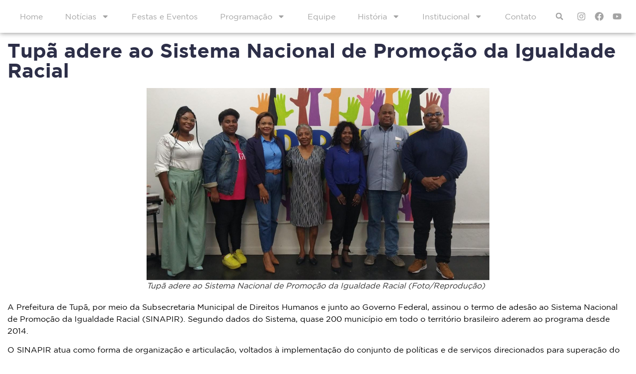

--- FILE ---
content_type: text/html; charset=UTF-8
request_url: https://www.radiotupa.com.br/tupa-adere-ao-sistema-nacional-de-promocao-da-igualdade-racial/
body_size: 16657
content:
<!doctype html>
<html lang="pt-BR">
<head>
<meta charset="UTF-8">
<meta name="viewport" content="width=device-width, initial-scale=1">
<link rel="profile" href="https://gmpg.org/xfn/11">
<meta name='robots' content='index, follow, max-image-preview:large, max-snippet:-1, max-video-preview:-1' />
<style>img:is([sizes="auto" i], [sizes^="auto," i]) { contain-intrinsic-size: 3000px 1500px }</style>
<!-- This site is optimized with the Yoast SEO Premium plugin v21.9 (Yoast SEO v23.9) - https://yoast.com/wordpress/plugins/seo/ -->
<title>Tupã adere ao Sistema Nacional de Promoção da Igualdade Racial &#8211; Rádio Tupã</title>
<meta name="description" content="A Subsecretaria Municipal de Direitos Humanos e junto ao Governo Federal assinou o termo de adesão ao SINAPIR." />
<link rel="canonical" href="https://www.radiotupa.com.br/tupa-adere-ao-sistema-nacional-de-promocao-da-igualdade-racial/" />
<meta property="og:locale" content="pt_BR" />
<meta property="og:type" content="article" />
<meta property="og:title" content="Tupã adere ao Sistema Nacional de Promoção da Igualdade Racial" />
<meta property="og:description" content="A Subsecretaria Municipal de Direitos Humanos e junto ao Governo Federal assinou o termo de adesão ao SINAPIR." />
<meta property="og:url" content="https://www.radiotupa.com.br/tupa-adere-ao-sistema-nacional-de-promocao-da-igualdade-racial/" />
<meta property="og:site_name" content="Rádio Tupã" />
<meta property="article:publisher" content="https://www.facebook.com/radiostupaenovatupa/" />
<meta property="article:published_time" content="2024-02-22T11:31:05+00:00" />
<meta property="og:image" content="https://www.radiotupa.com.br/site/wp-content/uploads/2024/02/Capa-principal-28-2.png" />
<meta property="og:image:width" content="690" />
<meta property="og:image:height" content="386" />
<meta property="og:image:type" content="image/png" />
<meta name="author" content="Ana Santoni" />
<meta name="twitter:card" content="summary_large_image" />
<script type="application/ld+json" class="yoast-schema-graph">{"@context":"https://schema.org","@graph":[{"@type":"Article","@id":"https://www.radiotupa.com.br/tupa-adere-ao-sistema-nacional-de-promocao-da-igualdade-racial/#article","isPartOf":{"@id":"https://www.radiotupa.com.br/tupa-adere-ao-sistema-nacional-de-promocao-da-igualdade-racial/"},"author":{"name":"Ana Santoni","@id":"https://www.radiotupa.com.br/#/schema/person/5ddd28e6f0ea9d22d49d2ccca1541dd1"},"headline":"Tupã adere ao Sistema Nacional de Promoção da Igualdade Racial","datePublished":"2024-02-22T11:31:05+00:00","dateModified":"2024-02-22T11:31:05+00:00","mainEntityOfPage":{"@id":"https://www.radiotupa.com.br/tupa-adere-ao-sistema-nacional-de-promocao-da-igualdade-racial/"},"wordCount":440,"publisher":{"@id":"https://www.radiotupa.com.br/#organization"},"image":{"@id":"https://www.radiotupa.com.br/tupa-adere-ao-sistema-nacional-de-promocao-da-igualdade-racial/#primaryimage"},"thumbnailUrl":"https://www.radiotupa.com.br/site/wp-content/uploads/2024/02/Capa-principal-28-2.png","articleSection":["Geral"],"inLanguage":"pt-BR"},{"@type":"WebPage","@id":"https://www.radiotupa.com.br/tupa-adere-ao-sistema-nacional-de-promocao-da-igualdade-racial/","url":"https://www.radiotupa.com.br/tupa-adere-ao-sistema-nacional-de-promocao-da-igualdade-racial/","name":"Tupã adere ao Sistema Nacional de Promoção da Igualdade Racial &#8211; Rádio Tupã","isPartOf":{"@id":"https://www.radiotupa.com.br/#website"},"primaryImageOfPage":{"@id":"https://www.radiotupa.com.br/tupa-adere-ao-sistema-nacional-de-promocao-da-igualdade-racial/#primaryimage"},"image":{"@id":"https://www.radiotupa.com.br/tupa-adere-ao-sistema-nacional-de-promocao-da-igualdade-racial/#primaryimage"},"thumbnailUrl":"https://www.radiotupa.com.br/site/wp-content/uploads/2024/02/Capa-principal-28-2.png","datePublished":"2024-02-22T11:31:05+00:00","dateModified":"2024-02-22T11:31:05+00:00","description":"A Subsecretaria Municipal de Direitos Humanos e junto ao Governo Federal assinou o termo de adesão ao SINAPIR.","breadcrumb":{"@id":"https://www.radiotupa.com.br/tupa-adere-ao-sistema-nacional-de-promocao-da-igualdade-racial/#breadcrumb"},"inLanguage":"pt-BR","potentialAction":[{"@type":"ReadAction","target":["https://www.radiotupa.com.br/tupa-adere-ao-sistema-nacional-de-promocao-da-igualdade-racial/"]}]},{"@type":"ImageObject","inLanguage":"pt-BR","@id":"https://www.radiotupa.com.br/tupa-adere-ao-sistema-nacional-de-promocao-da-igualdade-racial/#primaryimage","url":"https://www.radiotupa.com.br/site/wp-content/uploads/2024/02/Capa-principal-28-2.png","contentUrl":"https://www.radiotupa.com.br/site/wp-content/uploads/2024/02/Capa-principal-28-2.png","width":690,"height":386},{"@type":"BreadcrumbList","@id":"https://www.radiotupa.com.br/tupa-adere-ao-sistema-nacional-de-promocao-da-igualdade-racial/#breadcrumb","itemListElement":[{"@type":"ListItem","position":1,"name":"Início","item":"https://www.radiotupa.com.br/"},{"@type":"ListItem","position":2,"name":"Tupã adere ao Sistema Nacional de Promoção da Igualdade Racial"}]},{"@type":"WebSite","@id":"https://www.radiotupa.com.br/#website","url":"https://www.radiotupa.com.br/","name":"Rádio Tupã","description":"","publisher":{"@id":"https://www.radiotupa.com.br/#organization"},"alternateName":"Rádio Tupã","potentialAction":[{"@type":"SearchAction","target":{"@type":"EntryPoint","urlTemplate":"https://www.radiotupa.com.br/?s={search_term_string}"},"query-input":{"@type":"PropertyValueSpecification","valueRequired":true,"valueName":"search_term_string"}}],"inLanguage":"pt-BR"},{"@type":"Organization","@id":"https://www.radiotupa.com.br/#organization","name":"Rádio Tupã","alternateName":"Rádio Tupã","url":"https://www.radiotupa.com.br/","logo":{"@type":"ImageObject","inLanguage":"pt-BR","@id":"https://www.radiotupa.com.br/#/schema/logo/image/","url":"https://www.radiotupa.com.br/site/wp-content/uploads/2024/02/radio-tupa-nova-tupa.jpg","contentUrl":"https://www.radiotupa.com.br/site/wp-content/uploads/2024/02/radio-tupa-nova-tupa.jpg","width":1080,"height":1080,"caption":"Rádio Tupã"},"image":{"@id":"https://www.radiotupa.com.br/#/schema/logo/image/"},"sameAs":["https://www.facebook.com/radiostupaenovatupa/","https://www.instagram.com/radiotupafm977/"]},{"@type":"Person","@id":"https://www.radiotupa.com.br/#/schema/person/5ddd28e6f0ea9d22d49d2ccca1541dd1","name":"Ana Santoni","image":{"@type":"ImageObject","inLanguage":"pt-BR","@id":"https://www.radiotupa.com.br/#/schema/person/image/","url":"https://secure.gravatar.com/avatar/e90e7fa0eaed127b6bec444c7557a60f?s=96&d=mm&r=g","contentUrl":"https://secure.gravatar.com/avatar/e90e7fa0eaed127b6bec444c7557a60f?s=96&d=mm&r=g","caption":"Ana Santoni"}}]}</script>
<!-- / Yoast SEO Premium plugin. -->
<link rel='dns-prefetch' href='//www.googletagmanager.com' />
<link rel='stylesheet' id='wp-block-library-css' href='//www.radiotupa.com.br/site/wp-content/cache/wpfc-minified/diw5b49f/bq0li.css' media='all' />
<link rel='stylesheet' id='jet-engine-frontend-css' href='//www.radiotupa.com.br/site/wp-content/cache/wpfc-minified/kcc18fdr/bq0li.css' media='all' />
<style id='classic-theme-styles-inline-css'>
/*! This file is auto-generated */
.wp-block-button__link{color:#fff;background-color:#32373c;border-radius:9999px;box-shadow:none;text-decoration:none;padding:calc(.667em + 2px) calc(1.333em + 2px);font-size:1.125em}.wp-block-file__button{background:#32373c;color:#fff;text-decoration:none}
</style>
<style id='global-styles-inline-css'>
:root{--wp--preset--aspect-ratio--square: 1;--wp--preset--aspect-ratio--4-3: 4/3;--wp--preset--aspect-ratio--3-4: 3/4;--wp--preset--aspect-ratio--3-2: 3/2;--wp--preset--aspect-ratio--2-3: 2/3;--wp--preset--aspect-ratio--16-9: 16/9;--wp--preset--aspect-ratio--9-16: 9/16;--wp--preset--color--black: #000000;--wp--preset--color--cyan-bluish-gray: #abb8c3;--wp--preset--color--white: #ffffff;--wp--preset--color--pale-pink: #f78da7;--wp--preset--color--vivid-red: #cf2e2e;--wp--preset--color--luminous-vivid-orange: #ff6900;--wp--preset--color--luminous-vivid-amber: #fcb900;--wp--preset--color--light-green-cyan: #7bdcb5;--wp--preset--color--vivid-green-cyan: #00d084;--wp--preset--color--pale-cyan-blue: #8ed1fc;--wp--preset--color--vivid-cyan-blue: #0693e3;--wp--preset--color--vivid-purple: #9b51e0;--wp--preset--gradient--vivid-cyan-blue-to-vivid-purple: linear-gradient(135deg,rgba(6,147,227,1) 0%,rgb(155,81,224) 100%);--wp--preset--gradient--light-green-cyan-to-vivid-green-cyan: linear-gradient(135deg,rgb(122,220,180) 0%,rgb(0,208,130) 100%);--wp--preset--gradient--luminous-vivid-amber-to-luminous-vivid-orange: linear-gradient(135deg,rgba(252,185,0,1) 0%,rgba(255,105,0,1) 100%);--wp--preset--gradient--luminous-vivid-orange-to-vivid-red: linear-gradient(135deg,rgba(255,105,0,1) 0%,rgb(207,46,46) 100%);--wp--preset--gradient--very-light-gray-to-cyan-bluish-gray: linear-gradient(135deg,rgb(238,238,238) 0%,rgb(169,184,195) 100%);--wp--preset--gradient--cool-to-warm-spectrum: linear-gradient(135deg,rgb(74,234,220) 0%,rgb(151,120,209) 20%,rgb(207,42,186) 40%,rgb(238,44,130) 60%,rgb(251,105,98) 80%,rgb(254,248,76) 100%);--wp--preset--gradient--blush-light-purple: linear-gradient(135deg,rgb(255,206,236) 0%,rgb(152,150,240) 100%);--wp--preset--gradient--blush-bordeaux: linear-gradient(135deg,rgb(254,205,165) 0%,rgb(254,45,45) 50%,rgb(107,0,62) 100%);--wp--preset--gradient--luminous-dusk: linear-gradient(135deg,rgb(255,203,112) 0%,rgb(199,81,192) 50%,rgb(65,88,208) 100%);--wp--preset--gradient--pale-ocean: linear-gradient(135deg,rgb(255,245,203) 0%,rgb(182,227,212) 50%,rgb(51,167,181) 100%);--wp--preset--gradient--electric-grass: linear-gradient(135deg,rgb(202,248,128) 0%,rgb(113,206,126) 100%);--wp--preset--gradient--midnight: linear-gradient(135deg,rgb(2,3,129) 0%,rgb(40,116,252) 100%);--wp--preset--font-size--small: 13px;--wp--preset--font-size--medium: 20px;--wp--preset--font-size--large: 36px;--wp--preset--font-size--x-large: 42px;--wp--preset--spacing--20: 0.44rem;--wp--preset--spacing--30: 0.67rem;--wp--preset--spacing--40: 1rem;--wp--preset--spacing--50: 1.5rem;--wp--preset--spacing--60: 2.25rem;--wp--preset--spacing--70: 3.38rem;--wp--preset--spacing--80: 5.06rem;--wp--preset--shadow--natural: 6px 6px 9px rgba(0, 0, 0, 0.2);--wp--preset--shadow--deep: 12px 12px 50px rgba(0, 0, 0, 0.4);--wp--preset--shadow--sharp: 6px 6px 0px rgba(0, 0, 0, 0.2);--wp--preset--shadow--outlined: 6px 6px 0px -3px rgba(255, 255, 255, 1), 6px 6px rgba(0, 0, 0, 1);--wp--preset--shadow--crisp: 6px 6px 0px rgba(0, 0, 0, 1);}:where(.is-layout-flex){gap: 0.5em;}:where(.is-layout-grid){gap: 0.5em;}body .is-layout-flex{display: flex;}.is-layout-flex{flex-wrap: wrap;align-items: center;}.is-layout-flex > :is(*, div){margin: 0;}body .is-layout-grid{display: grid;}.is-layout-grid > :is(*, div){margin: 0;}:where(.wp-block-columns.is-layout-flex){gap: 2em;}:where(.wp-block-columns.is-layout-grid){gap: 2em;}:where(.wp-block-post-template.is-layout-flex){gap: 1.25em;}:where(.wp-block-post-template.is-layout-grid){gap: 1.25em;}.has-black-color{color: var(--wp--preset--color--black) !important;}.has-cyan-bluish-gray-color{color: var(--wp--preset--color--cyan-bluish-gray) !important;}.has-white-color{color: var(--wp--preset--color--white) !important;}.has-pale-pink-color{color: var(--wp--preset--color--pale-pink) !important;}.has-vivid-red-color{color: var(--wp--preset--color--vivid-red) !important;}.has-luminous-vivid-orange-color{color: var(--wp--preset--color--luminous-vivid-orange) !important;}.has-luminous-vivid-amber-color{color: var(--wp--preset--color--luminous-vivid-amber) !important;}.has-light-green-cyan-color{color: var(--wp--preset--color--light-green-cyan) !important;}.has-vivid-green-cyan-color{color: var(--wp--preset--color--vivid-green-cyan) !important;}.has-pale-cyan-blue-color{color: var(--wp--preset--color--pale-cyan-blue) !important;}.has-vivid-cyan-blue-color{color: var(--wp--preset--color--vivid-cyan-blue) !important;}.has-vivid-purple-color{color: var(--wp--preset--color--vivid-purple) !important;}.has-black-background-color{background-color: var(--wp--preset--color--black) !important;}.has-cyan-bluish-gray-background-color{background-color: var(--wp--preset--color--cyan-bluish-gray) !important;}.has-white-background-color{background-color: var(--wp--preset--color--white) !important;}.has-pale-pink-background-color{background-color: var(--wp--preset--color--pale-pink) !important;}.has-vivid-red-background-color{background-color: var(--wp--preset--color--vivid-red) !important;}.has-luminous-vivid-orange-background-color{background-color: var(--wp--preset--color--luminous-vivid-orange) !important;}.has-luminous-vivid-amber-background-color{background-color: var(--wp--preset--color--luminous-vivid-amber) !important;}.has-light-green-cyan-background-color{background-color: var(--wp--preset--color--light-green-cyan) !important;}.has-vivid-green-cyan-background-color{background-color: var(--wp--preset--color--vivid-green-cyan) !important;}.has-pale-cyan-blue-background-color{background-color: var(--wp--preset--color--pale-cyan-blue) !important;}.has-vivid-cyan-blue-background-color{background-color: var(--wp--preset--color--vivid-cyan-blue) !important;}.has-vivid-purple-background-color{background-color: var(--wp--preset--color--vivid-purple) !important;}.has-black-border-color{border-color: var(--wp--preset--color--black) !important;}.has-cyan-bluish-gray-border-color{border-color: var(--wp--preset--color--cyan-bluish-gray) !important;}.has-white-border-color{border-color: var(--wp--preset--color--white) !important;}.has-pale-pink-border-color{border-color: var(--wp--preset--color--pale-pink) !important;}.has-vivid-red-border-color{border-color: var(--wp--preset--color--vivid-red) !important;}.has-luminous-vivid-orange-border-color{border-color: var(--wp--preset--color--luminous-vivid-orange) !important;}.has-luminous-vivid-amber-border-color{border-color: var(--wp--preset--color--luminous-vivid-amber) !important;}.has-light-green-cyan-border-color{border-color: var(--wp--preset--color--light-green-cyan) !important;}.has-vivid-green-cyan-border-color{border-color: var(--wp--preset--color--vivid-green-cyan) !important;}.has-pale-cyan-blue-border-color{border-color: var(--wp--preset--color--pale-cyan-blue) !important;}.has-vivid-cyan-blue-border-color{border-color: var(--wp--preset--color--vivid-cyan-blue) !important;}.has-vivid-purple-border-color{border-color: var(--wp--preset--color--vivid-purple) !important;}.has-vivid-cyan-blue-to-vivid-purple-gradient-background{background: var(--wp--preset--gradient--vivid-cyan-blue-to-vivid-purple) !important;}.has-light-green-cyan-to-vivid-green-cyan-gradient-background{background: var(--wp--preset--gradient--light-green-cyan-to-vivid-green-cyan) !important;}.has-luminous-vivid-amber-to-luminous-vivid-orange-gradient-background{background: var(--wp--preset--gradient--luminous-vivid-amber-to-luminous-vivid-orange) !important;}.has-luminous-vivid-orange-to-vivid-red-gradient-background{background: var(--wp--preset--gradient--luminous-vivid-orange-to-vivid-red) !important;}.has-very-light-gray-to-cyan-bluish-gray-gradient-background{background: var(--wp--preset--gradient--very-light-gray-to-cyan-bluish-gray) !important;}.has-cool-to-warm-spectrum-gradient-background{background: var(--wp--preset--gradient--cool-to-warm-spectrum) !important;}.has-blush-light-purple-gradient-background{background: var(--wp--preset--gradient--blush-light-purple) !important;}.has-blush-bordeaux-gradient-background{background: var(--wp--preset--gradient--blush-bordeaux) !important;}.has-luminous-dusk-gradient-background{background: var(--wp--preset--gradient--luminous-dusk) !important;}.has-pale-ocean-gradient-background{background: var(--wp--preset--gradient--pale-ocean) !important;}.has-electric-grass-gradient-background{background: var(--wp--preset--gradient--electric-grass) !important;}.has-midnight-gradient-background{background: var(--wp--preset--gradient--midnight) !important;}.has-small-font-size{font-size: var(--wp--preset--font-size--small) !important;}.has-medium-font-size{font-size: var(--wp--preset--font-size--medium) !important;}.has-large-font-size{font-size: var(--wp--preset--font-size--large) !important;}.has-x-large-font-size{font-size: var(--wp--preset--font-size--x-large) !important;}
:where(.wp-block-post-template.is-layout-flex){gap: 1.25em;}:where(.wp-block-post-template.is-layout-grid){gap: 1.25em;}
:where(.wp-block-columns.is-layout-flex){gap: 2em;}:where(.wp-block-columns.is-layout-grid){gap: 2em;}
:root :where(.wp-block-pullquote){font-size: 1.5em;line-height: 1.6;}
</style>
<link rel='stylesheet' id='hello-elementor-css' href='//www.radiotupa.com.br/site/wp-content/cache/wpfc-minified/l9rl5zqm/bq0li.css' media='all' />
<link rel='stylesheet' id='hello-elementor-theme-style-css' href='//www.radiotupa.com.br/site/wp-content/cache/wpfc-minified/mo9jxjen/bq0li.css' media='all' />
<link rel='stylesheet' id='hello-elementor-header-footer-css' href='//www.radiotupa.com.br/site/wp-content/cache/wpfc-minified/klqql5ih/bq0li.css' media='all' />
<link rel='stylesheet' id='elementor-frontend-css' href='//www.radiotupa.com.br/site/wp-content/cache/wpfc-minified/k2a1s1y5/bq0li.css' media='all' />
<link rel='stylesheet' id='elementor-post-8-css' href='https://www.radiotupa.com.br/site/wp-content/uploads/elementor/css/post-8.css?ver=1732630774' media='all' />
<link rel='stylesheet' id='jet-elements-css' href='//www.radiotupa.com.br/site/wp-content/cache/wpfc-minified/oyqh67i/bq0li.css' media='all' />
<link rel='stylesheet' id='jet-elements-skin-css' href='//www.radiotupa.com.br/site/wp-content/cache/wpfc-minified/ma3g72km/bq0li.css' media='all' />
<link rel='stylesheet' id='swiper-css' href='//www.radiotupa.com.br/site/wp-content/cache/wpfc-minified/2f9scp1u/bq0li.css' media='all' />
<link rel='stylesheet' id='elementor-pro-css' href='//www.radiotupa.com.br/site/wp-content/cache/wpfc-minified/epca5pce/bq0li.css' media='all' />
<link rel='stylesheet' id='elementor-global-css' href='//www.radiotupa.com.br/site/wp-content/cache/wpfc-minified/eir8h2z4/bq0li.css' media='all' />
<link rel='stylesheet' id='elementor-post-127-css' href='https://www.radiotupa.com.br/site/wp-content/uploads/elementor/css/post-127.css?ver=1732630775' media='all' />
<link rel='stylesheet' id='elementor-post-94-css' href='https://www.radiotupa.com.br/site/wp-content/uploads/elementor/css/post-94.css?ver=1732630775' media='all' />
<link rel='stylesheet' id='elementor-post-716-css' href='https://www.radiotupa.com.br/site/wp-content/uploads/elementor/css/post-716.css?ver=1732630887' media='all' />
<link rel='stylesheet' id='elementor-post-231-css' href='https://www.radiotupa.com.br/site/wp-content/uploads/elementor/css/post-231.css?ver=1732630775' media='all' />
<script src="https://www.radiotupa.com.br/site/wp-includes/js/jquery/jquery.min.js?ver=3.7.1" id="jquery-core-js"></script>
<script src="https://www.radiotupa.com.br/site/wp-includes/js/jquery/jquery-migrate.min.js?ver=3.4.1" id="jquery-migrate-js"></script>
<!-- Snippet da tag do Google (gtag.js) adicionado pelo Site Kit -->
<!-- Snippet do Google Analytics adicionado pelo Site Kit -->
<script src="https://www.googletagmanager.com/gtag/js?id=GT-KFHHSP6" id="google_gtagjs-js" async></script>
<script id="google_gtagjs-js-after">
window.dataLayer = window.dataLayer || [];function gtag(){dataLayer.push(arguments);}
gtag("set","linker",{"domains":["www.radiotupa.com.br"]});
gtag("js", new Date());
gtag("set", "developer_id.dZTNiMT", true);
gtag("config", "GT-KFHHSP6");
</script>
<!-- Fim do snippet da tag do Google (gtag.js) adicionado pelo Site Kit -->
<meta name="generator" content="Site Kit by Google 1.140.0" /><script async src="//www.instagram.com/embed.js"></script>
<meta name="generator" content="Elementor 3.18.3; features: e_dom_optimization, e_optimized_assets_loading, e_optimized_css_loading, e_font_icon_svg, additional_custom_breakpoints, block_editor_assets_optimize, e_image_loading_optimization; settings: css_print_method-external, google_font-enabled, font_display-swap">
<link rel="icon" href="https://www.radiotupa.com.br/site/wp-content/uploads/2023/11/favicon-150x150.png" sizes="32x32" />
<link rel="icon" href="https://www.radiotupa.com.br/site/wp-content/uploads/2023/11/favicon-300x300.png" sizes="192x192" />
<link rel="apple-touch-icon" href="https://www.radiotupa.com.br/site/wp-content/uploads/2023/11/favicon-300x300.png" />
<meta name="msapplication-TileImage" content="https://www.radiotupa.com.br/site/wp-content/uploads/2023/11/favicon-300x300.png" />
</head>
<body class="post-template-default single single-post postid-2875 single-format-standard wp-custom-logo jet-engine-optimized-dom elementor-default elementor-kit-8 elementor-page-716">
<a class="skip-link screen-reader-text" href="#content">Ir para o conteúdo</a>
<div data-elementor-type="header" data-elementor-id="127" class="elementor elementor-127 elementor-location-header" data-elementor-post-type="elementor_library">
<div class="elementor-element elementor-element-46a9df9 e-flex e-con-boxed e-con e-parent" data-id="46a9df9" data-element_type="container" data-settings="{&quot;jet_parallax_layout_list&quot;:[],&quot;background_background&quot;:&quot;classic&quot;,&quot;content_width&quot;:&quot;boxed&quot;}" data-core-v316-plus="true">
<div class="e-con-inner">
<div class="elementor-element elementor-element-0b7b743 elementor-nav-menu__align-left elementor-nav-menu--stretch elementor-nav-menu--dropdown-tablet elementor-nav-menu__text-align-aside elementor-nav-menu--toggle elementor-nav-menu--burger elementor-widget elementor-widget-nav-menu" data-id="0b7b743" data-element_type="widget" data-settings="{&quot;full_width&quot;:&quot;stretch&quot;,&quot;layout&quot;:&quot;horizontal&quot;,&quot;submenu_icon&quot;:{&quot;value&quot;:&quot;&lt;svg class=\&quot;e-font-icon-svg e-fas-caret-down\&quot; viewBox=\&quot;0 0 320 512\&quot; xmlns=\&quot;http:\/\/www.w3.org\/2000\/svg\&quot;&gt;&lt;path d=\&quot;M31.3 192h257.3c17.8 0 26.7 21.5 14.1 34.1L174.1 354.8c-7.8 7.8-20.5 7.8-28.3 0L17.2 226.1C4.6 213.5 13.5 192 31.3 192z\&quot;&gt;&lt;\/path&gt;&lt;\/svg&gt;&quot;,&quot;library&quot;:&quot;fa-solid&quot;},&quot;toggle&quot;:&quot;burger&quot;}" data-widget_type="nav-menu.default">
<div class="elementor-widget-container">
<link rel="stylesheet" href='//www.radiotupa.com.br/site/wp-content/cache/wpfc-minified/lw5uiwah/bq0li.css'>			<nav class="elementor-nav-menu--main elementor-nav-menu__container elementor-nav-menu--layout-horizontal e--pointer-underline e--animation-fade">
<ul id="menu-1-0b7b743" class="elementor-nav-menu"><li class="menu-item menu-item-type-post_type menu-item-object-page menu-item-home menu-item-604"><a href="https://www.radiotupa.com.br/" class="elementor-item">Home</a></li>
<li class="menu-item menu-item-type-post_type menu-item-object-page menu-item-has-children menu-item-811"><a href="https://www.radiotupa.com.br/noticias/" class="elementor-item">Notícias</a>
<ul class="sub-menu elementor-nav-menu--dropdown">
<li class="menu-item menu-item-type-taxonomy menu-item-object-category current-post-ancestor current-menu-parent current-post-parent menu-item-2178"><a href="https://www.radiotupa.com.br/geral/" class="elementor-sub-item">Geral</a></li>
<li class="menu-item menu-item-type-taxonomy menu-item-object-category menu-item-938"><a href="https://www.radiotupa.com.br/economia/" class="elementor-sub-item">Economia</a></li>
<li class="menu-item menu-item-type-taxonomy menu-item-object-category menu-item-939"><a href="https://www.radiotupa.com.br/educacao/" class="elementor-sub-item">Educação</a></li>
<li class="menu-item menu-item-type-taxonomy menu-item-object-category menu-item-940"><a href="https://www.radiotupa.com.br/esportes/" class="elementor-sub-item">Esportes</a></li>
<li class="menu-item menu-item-type-taxonomy menu-item-object-category menu-item-942"><a href="https://www.radiotupa.com.br/politica/" class="elementor-sub-item">Política</a></li>
<li class="menu-item menu-item-type-taxonomy menu-item-object-category menu-item-943"><a href="https://www.radiotupa.com.br/saude/" class="elementor-sub-item">Saúde</a></li>
</ul>
</li>
<li class="menu-item menu-item-type-post_type menu-item-object-page menu-item-937"><a href="https://www.radiotupa.com.br/eventos-top/" class="elementor-item">Festas e Eventos</a></li>
<li class="menu-item menu-item-type-post_type menu-item-object-page menu-item-has-children menu-item-1253"><a href="https://www.radiotupa.com.br/programacao/" class="elementor-item">Programação</a>
<ul class="sub-menu elementor-nav-menu--dropdown">
<li class="menu-item menu-item-type-post_type menu-item-object-page menu-item-1222"><a href="https://www.radiotupa.com.br/programacao-nova-tupa/" class="elementor-sub-item">Nova Tupã 100,3</a></li>
<li class="menu-item menu-item-type-post_type menu-item-object-page menu-item-1223"><a href="https://www.radiotupa.com.br/programacao-tupa/" class="elementor-sub-item">Tupã 97,7</a></li>
</ul>
</li>
<li class="menu-item menu-item-type-post_type menu-item-object-page menu-item-919"><a href="https://www.radiotupa.com.br/equipe/" class="elementor-item">Equipe</a></li>
<li class="menu-item menu-item-type-post_type menu-item-object-page menu-item-has-children menu-item-1023"><a href="https://www.radiotupa.com.br/historia/" class="elementor-item">História</a>
<ul class="sub-menu elementor-nav-menu--dropdown">
<li class="menu-item menu-item-type-custom menu-item-object-custom menu-item-826"><a href="https://www.radiotupa.com.br/institucional/historia-nova-tupa/" class="elementor-sub-item">Nova Tupã 100,3</a></li>
<li class="menu-item menu-item-type-custom menu-item-object-custom menu-item-825"><a href="https://www.radiotupa.com.br/institucional/historia-tupa/" class="elementor-sub-item">Tupã 97,7</a></li>
</ul>
</li>
<li class="menu-item menu-item-type-custom menu-item-object-custom menu-item-has-children menu-item-829"><a href="#" class="elementor-item elementor-item-anchor">Institucional</a>
<ul class="sub-menu elementor-nav-menu--dropdown">
<li class="menu-item menu-item-type-custom menu-item-object-custom menu-item-832"><a href="https://www.radiotupa.com.br/institucional/missao-visao-e-valores/" class="elementor-sub-item">Missão, Visão e Valores</a></li>
<li class="menu-item menu-item-type-custom menu-item-object-custom menu-item-833"><a href="https://www.radiotupa.com.br/institucional/banners/" class="elementor-sub-item">Banners</a></li>
<li class="menu-item menu-item-type-custom menu-item-object-custom menu-item-830"><a href="https://www.radiotupa.com.br/institucional/comercial/" class="elementor-sub-item">Comercial</a></li>
<li class="menu-item menu-item-type-custom menu-item-object-custom menu-item-1093"><a href="https://www.radiotupa.com.br/institucional/video-institucional/" class="elementor-sub-item">Vídeo Institucional</a></li>
</ul>
</li>
<li class="menu-item menu-item-type-post_type menu-item-object-page menu-item-1054"><a href="https://www.radiotupa.com.br/contato/" class="elementor-item">Contato</a></li>
</ul>			</nav>
<div class="elementor-menu-toggle" role="button" tabindex="0" aria-label="Menu Toggle" aria-expanded="false">
<svg aria-hidden="true" role="presentation" class="elementor-menu-toggle__icon--open e-font-icon-svg e-eicon-menu-bar" viewBox="0 0 1000 1000" xmlns="http://www.w3.org/2000/svg"><path d="M104 333H896C929 333 958 304 958 271S929 208 896 208H104C71 208 42 237 42 271S71 333 104 333ZM104 583H896C929 583 958 554 958 521S929 458 896 458H104C71 458 42 487 42 521S71 583 104 583ZM104 833H896C929 833 958 804 958 771S929 708 896 708H104C71 708 42 737 42 771S71 833 104 833Z"></path></svg><svg aria-hidden="true" role="presentation" class="elementor-menu-toggle__icon--close e-font-icon-svg e-eicon-close" viewBox="0 0 1000 1000" xmlns="http://www.w3.org/2000/svg"><path d="M742 167L500 408 258 167C246 154 233 150 217 150 196 150 179 158 167 167 154 179 150 196 150 212 150 229 154 242 171 254L408 500 167 742C138 771 138 800 167 829 196 858 225 858 254 829L496 587 738 829C750 842 767 846 783 846 800 846 817 842 829 829 842 817 846 804 846 783 846 767 842 750 829 737L588 500 833 258C863 229 863 200 833 171 804 137 775 137 742 167Z"></path></svg>			<span class="elementor-screen-only">Menu</span>
</div>
<nav class="elementor-nav-menu--dropdown elementor-nav-menu__container" aria-hidden="true">
<ul id="menu-2-0b7b743" class="elementor-nav-menu"><li class="menu-item menu-item-type-post_type menu-item-object-page menu-item-home menu-item-604"><a href="https://www.radiotupa.com.br/" class="elementor-item" tabindex="-1">Home</a></li>
<li class="menu-item menu-item-type-post_type menu-item-object-page menu-item-has-children menu-item-811"><a href="https://www.radiotupa.com.br/noticias/" class="elementor-item" tabindex="-1">Notícias</a>
<ul class="sub-menu elementor-nav-menu--dropdown">
<li class="menu-item menu-item-type-taxonomy menu-item-object-category current-post-ancestor current-menu-parent current-post-parent menu-item-2178"><a href="https://www.radiotupa.com.br/geral/" class="elementor-sub-item" tabindex="-1">Geral</a></li>
<li class="menu-item menu-item-type-taxonomy menu-item-object-category menu-item-938"><a href="https://www.radiotupa.com.br/economia/" class="elementor-sub-item" tabindex="-1">Economia</a></li>
<li class="menu-item menu-item-type-taxonomy menu-item-object-category menu-item-939"><a href="https://www.radiotupa.com.br/educacao/" class="elementor-sub-item" tabindex="-1">Educação</a></li>
<li class="menu-item menu-item-type-taxonomy menu-item-object-category menu-item-940"><a href="https://www.radiotupa.com.br/esportes/" class="elementor-sub-item" tabindex="-1">Esportes</a></li>
<li class="menu-item menu-item-type-taxonomy menu-item-object-category menu-item-942"><a href="https://www.radiotupa.com.br/politica/" class="elementor-sub-item" tabindex="-1">Política</a></li>
<li class="menu-item menu-item-type-taxonomy menu-item-object-category menu-item-943"><a href="https://www.radiotupa.com.br/saude/" class="elementor-sub-item" tabindex="-1">Saúde</a></li>
</ul>
</li>
<li class="menu-item menu-item-type-post_type menu-item-object-page menu-item-937"><a href="https://www.radiotupa.com.br/eventos-top/" class="elementor-item" tabindex="-1">Festas e Eventos</a></li>
<li class="menu-item menu-item-type-post_type menu-item-object-page menu-item-has-children menu-item-1253"><a href="https://www.radiotupa.com.br/programacao/" class="elementor-item" tabindex="-1">Programação</a>
<ul class="sub-menu elementor-nav-menu--dropdown">
<li class="menu-item menu-item-type-post_type menu-item-object-page menu-item-1222"><a href="https://www.radiotupa.com.br/programacao-nova-tupa/" class="elementor-sub-item" tabindex="-1">Nova Tupã 100,3</a></li>
<li class="menu-item menu-item-type-post_type menu-item-object-page menu-item-1223"><a href="https://www.radiotupa.com.br/programacao-tupa/" class="elementor-sub-item" tabindex="-1">Tupã 97,7</a></li>
</ul>
</li>
<li class="menu-item menu-item-type-post_type menu-item-object-page menu-item-919"><a href="https://www.radiotupa.com.br/equipe/" class="elementor-item" tabindex="-1">Equipe</a></li>
<li class="menu-item menu-item-type-post_type menu-item-object-page menu-item-has-children menu-item-1023"><a href="https://www.radiotupa.com.br/historia/" class="elementor-item" tabindex="-1">História</a>
<ul class="sub-menu elementor-nav-menu--dropdown">
<li class="menu-item menu-item-type-custom menu-item-object-custom menu-item-826"><a href="https://www.radiotupa.com.br/institucional/historia-nova-tupa/" class="elementor-sub-item" tabindex="-1">Nova Tupã 100,3</a></li>
<li class="menu-item menu-item-type-custom menu-item-object-custom menu-item-825"><a href="https://www.radiotupa.com.br/institucional/historia-tupa/" class="elementor-sub-item" tabindex="-1">Tupã 97,7</a></li>
</ul>
</li>
<li class="menu-item menu-item-type-custom menu-item-object-custom menu-item-has-children menu-item-829"><a href="#" class="elementor-item elementor-item-anchor" tabindex="-1">Institucional</a>
<ul class="sub-menu elementor-nav-menu--dropdown">
<li class="menu-item menu-item-type-custom menu-item-object-custom menu-item-832"><a href="https://www.radiotupa.com.br/institucional/missao-visao-e-valores/" class="elementor-sub-item" tabindex="-1">Missão, Visão e Valores</a></li>
<li class="menu-item menu-item-type-custom menu-item-object-custom menu-item-833"><a href="https://www.radiotupa.com.br/institucional/banners/" class="elementor-sub-item" tabindex="-1">Banners</a></li>
<li class="menu-item menu-item-type-custom menu-item-object-custom menu-item-830"><a href="https://www.radiotupa.com.br/institucional/comercial/" class="elementor-sub-item" tabindex="-1">Comercial</a></li>
<li class="menu-item menu-item-type-custom menu-item-object-custom menu-item-1093"><a href="https://www.radiotupa.com.br/institucional/video-institucional/" class="elementor-sub-item" tabindex="-1">Vídeo Institucional</a></li>
</ul>
</li>
<li class="menu-item menu-item-type-post_type menu-item-object-page menu-item-1054"><a href="https://www.radiotupa.com.br/contato/" class="elementor-item" tabindex="-1">Contato</a></li>
</ul>			</nav>
</div>
</div>
<div class="elementor-element elementor-element-325b00b elementor-search-form--skin-full_screen elementor-widget elementor-widget-search-form" data-id="325b00b" data-element_type="widget" data-settings="{&quot;skin&quot;:&quot;full_screen&quot;}" data-widget_type="search-form.default">
<div class="elementor-widget-container">
<link rel="stylesheet" href='//www.radiotupa.com.br/site/wp-content/cache/wpfc-minified/m8kehnfn/bq0li.css'>		<search role="search">
<form class="elementor-search-form" action="https://www.radiotupa.com.br" method="get">
<div class="elementor-search-form__toggle" tabindex="0" role="button">
<div class="e-font-icon-svg-container"><svg aria-hidden="true" class="e-font-icon-svg e-fas-search" viewBox="0 0 512 512" xmlns="http://www.w3.org/2000/svg"><path d="M505 442.7L405.3 343c-4.5-4.5-10.6-7-17-7H372c27.6-35.3 44-79.7 44-128C416 93.1 322.9 0 208 0S0 93.1 0 208s93.1 208 208 208c48.3 0 92.7-16.4 128-44v16.3c0 6.4 2.5 12.5 7 17l99.7 99.7c9.4 9.4 24.6 9.4 33.9 0l28.3-28.3c9.4-9.4 9.4-24.6.1-34zM208 336c-70.7 0-128-57.2-128-128 0-70.7 57.2-128 128-128 70.7 0 128 57.2 128 128 0 70.7-57.2 128-128 128z"></path></svg></div>					<span class="elementor-screen-only">Search</span>
</div>
<div class="elementor-search-form__container">
<label class="elementor-screen-only" for="elementor-search-form-325b00b">Search</label>
<input id="elementor-search-form-325b00b" placeholder="Pesquisar..." class="elementor-search-form__input" type="search" name="s" value="">
<div class="dialog-lightbox-close-button dialog-close-button" role="button" tabindex="0">
<svg aria-hidden="true" class="e-font-icon-svg e-eicon-close" viewBox="0 0 1000 1000" xmlns="http://www.w3.org/2000/svg"><path d="M742 167L500 408 258 167C246 154 233 150 217 150 196 150 179 158 167 167 154 179 150 196 150 212 150 229 154 242 171 254L408 500 167 742C138 771 138 800 167 829 196 858 225 858 254 829L496 587 738 829C750 842 767 846 783 846 800 846 817 842 829 829 842 817 846 804 846 783 846 767 842 750 829 737L588 500 833 258C863 229 863 200 833 171 804 137 775 137 742 167Z"></path></svg>						<span class="elementor-screen-only">Close this search box.</span>
</div>
</div>
</form>
</search>
</div>
</div>
<div class="elementor-element elementor-element-b6b0251 elementor-shape-circle e-grid-align-right elementor-grid-0 elementor-widget elementor-widget-social-icons" data-id="b6b0251" data-element_type="widget" data-widget_type="social-icons.default">
<div class="elementor-widget-container">
<style>/*! elementor - v3.18.0 - 20-12-2023 */
.elementor-widget-social-icons.elementor-grid-0 .elementor-widget-container,.elementor-widget-social-icons.elementor-grid-mobile-0 .elementor-widget-container,.elementor-widget-social-icons.elementor-grid-tablet-0 .elementor-widget-container{line-height:1;font-size:0}.elementor-widget-social-icons:not(.elementor-grid-0):not(.elementor-grid-tablet-0):not(.elementor-grid-mobile-0) .elementor-grid{display:inline-grid}.elementor-widget-social-icons .elementor-grid{grid-column-gap:var(--grid-column-gap,5px);grid-row-gap:var(--grid-row-gap,5px);grid-template-columns:var(--grid-template-columns);justify-content:var(--justify-content,center);justify-items:var(--justify-content,center)}.elementor-icon.elementor-social-icon{font-size:var(--icon-size,25px);line-height:var(--icon-size,25px);width:calc(var(--icon-size, 25px) + 2 * var(--icon-padding, .5em));height:calc(var(--icon-size, 25px) + 2 * var(--icon-padding, .5em))}.elementor-social-icon{--e-social-icon-icon-color:#fff;display:inline-flex;background-color:#69727d;align-items:center;justify-content:center;text-align:center;cursor:pointer}.elementor-social-icon i{color:var(--e-social-icon-icon-color)}.elementor-social-icon svg{fill:var(--e-social-icon-icon-color)}.elementor-social-icon:last-child{margin:0}.elementor-social-icon:hover{opacity:.9;color:#fff}.elementor-social-icon-android{background-color:#a4c639}.elementor-social-icon-apple{background-color:#999}.elementor-social-icon-behance{background-color:#1769ff}.elementor-social-icon-bitbucket{background-color:#205081}.elementor-social-icon-codepen{background-color:#000}.elementor-social-icon-delicious{background-color:#39f}.elementor-social-icon-deviantart{background-color:#05cc47}.elementor-social-icon-digg{background-color:#005be2}.elementor-social-icon-dribbble{background-color:#ea4c89}.elementor-social-icon-elementor{background-color:#d30c5c}.elementor-social-icon-envelope{background-color:#ea4335}.elementor-social-icon-facebook,.elementor-social-icon-facebook-f{background-color:#3b5998}.elementor-social-icon-flickr{background-color:#0063dc}.elementor-social-icon-foursquare{background-color:#2d5be3}.elementor-social-icon-free-code-camp,.elementor-social-icon-freecodecamp{background-color:#006400}.elementor-social-icon-github{background-color:#333}.elementor-social-icon-gitlab{background-color:#e24329}.elementor-social-icon-globe{background-color:#69727d}.elementor-social-icon-google-plus,.elementor-social-icon-google-plus-g{background-color:#dd4b39}.elementor-social-icon-houzz{background-color:#7ac142}.elementor-social-icon-instagram{background-color:#262626}.elementor-social-icon-jsfiddle{background-color:#487aa2}.elementor-social-icon-link{background-color:#818a91}.elementor-social-icon-linkedin,.elementor-social-icon-linkedin-in{background-color:#0077b5}.elementor-social-icon-medium{background-color:#00ab6b}.elementor-social-icon-meetup{background-color:#ec1c40}.elementor-social-icon-mixcloud{background-color:#273a4b}.elementor-social-icon-odnoklassniki{background-color:#f4731c}.elementor-social-icon-pinterest{background-color:#bd081c}.elementor-social-icon-product-hunt{background-color:#da552f}.elementor-social-icon-reddit{background-color:#ff4500}.elementor-social-icon-rss{background-color:#f26522}.elementor-social-icon-shopping-cart{background-color:#4caf50}.elementor-social-icon-skype{background-color:#00aff0}.elementor-social-icon-slideshare{background-color:#0077b5}.elementor-social-icon-snapchat{background-color:#fffc00}.elementor-social-icon-soundcloud{background-color:#f80}.elementor-social-icon-spotify{background-color:#2ebd59}.elementor-social-icon-stack-overflow{background-color:#fe7a15}.elementor-social-icon-steam{background-color:#00adee}.elementor-social-icon-stumbleupon{background-color:#eb4924}.elementor-social-icon-telegram{background-color:#2ca5e0}.elementor-social-icon-thumb-tack{background-color:#1aa1d8}.elementor-social-icon-tripadvisor{background-color:#589442}.elementor-social-icon-tumblr{background-color:#35465c}.elementor-social-icon-twitch{background-color:#6441a5}.elementor-social-icon-twitter{background-color:#1da1f2}.elementor-social-icon-viber{background-color:#665cac}.elementor-social-icon-vimeo{background-color:#1ab7ea}.elementor-social-icon-vk{background-color:#45668e}.elementor-social-icon-weibo{background-color:#dd2430}.elementor-social-icon-weixin{background-color:#31a918}.elementor-social-icon-whatsapp{background-color:#25d366}.elementor-social-icon-wordpress{background-color:#21759b}.elementor-social-icon-xing{background-color:#026466}.elementor-social-icon-yelp{background-color:#af0606}.elementor-social-icon-youtube{background-color:#cd201f}.elementor-social-icon-500px{background-color:#0099e5}.elementor-shape-rounded .elementor-icon.elementor-social-icon{border-radius:10%}.elementor-shape-circle .elementor-icon.elementor-social-icon{border-radius:50%}</style>		<div class="elementor-social-icons-wrapper elementor-grid">
<span class="elementor-grid-item">
<a class="elementor-icon elementor-social-icon elementor-social-icon-instagram elementor-repeater-item-23bdc88" href="https://www.instagram.com/radiostupaenovatupa/" target="_blank">
<span class="elementor-screen-only">Instagram</span>
<svg class="e-font-icon-svg e-fab-instagram" viewBox="0 0 448 512" xmlns="http://www.w3.org/2000/svg"><path d="M224.1 141c-63.6 0-114.9 51.3-114.9 114.9s51.3 114.9 114.9 114.9S339 319.5 339 255.9 287.7 141 224.1 141zm0 189.6c-41.1 0-74.7-33.5-74.7-74.7s33.5-74.7 74.7-74.7 74.7 33.5 74.7 74.7-33.6 74.7-74.7 74.7zm146.4-194.3c0 14.9-12 26.8-26.8 26.8-14.9 0-26.8-12-26.8-26.8s12-26.8 26.8-26.8 26.8 12 26.8 26.8zm76.1 27.2c-1.7-35.9-9.9-67.7-36.2-93.9-26.2-26.2-58-34.4-93.9-36.2-37-2.1-147.9-2.1-184.9 0-35.8 1.7-67.6 9.9-93.9 36.1s-34.4 58-36.2 93.9c-2.1 37-2.1 147.9 0 184.9 1.7 35.9 9.9 67.7 36.2 93.9s58 34.4 93.9 36.2c37 2.1 147.9 2.1 184.9 0 35.9-1.7 67.7-9.9 93.9-36.2 26.2-26.2 34.4-58 36.2-93.9 2.1-37 2.1-147.8 0-184.8zM398.8 388c-7.8 19.6-22.9 34.7-42.6 42.6-29.5 11.7-99.5 9-132.1 9s-102.7 2.6-132.1-9c-19.6-7.8-34.7-22.9-42.6-42.6-11.7-29.5-9-99.5-9-132.1s-2.6-102.7 9-132.1c7.8-19.6 22.9-34.7 42.6-42.6 29.5-11.7 99.5-9 132.1-9s102.7-2.6 132.1 9c19.6 7.8 34.7 22.9 42.6 42.6 11.7 29.5 9 99.5 9 132.1s2.7 102.7-9 132.1z"></path></svg>					</a>
</span>
<span class="elementor-grid-item">
<a class="elementor-icon elementor-social-icon elementor-social-icon-facebook elementor-repeater-item-eef2c85" href="https://www.facebook.com/radiostupaenovatupa/" target="_blank">
<span class="elementor-screen-only">Facebook</span>
<svg class="e-font-icon-svg e-fab-facebook" viewBox="0 0 512 512" xmlns="http://www.w3.org/2000/svg"><path d="M504 256C504 119 393 8 256 8S8 119 8 256c0 123.78 90.69 226.38 209.25 245V327.69h-63V256h63v-54.64c0-62.15 37-96.48 93.67-96.48 27.14 0 55.52 4.84 55.52 4.84v61h-31.28c-30.8 0-40.41 19.12-40.41 38.73V256h68.78l-11 71.69h-57.78V501C413.31 482.38 504 379.78 504 256z"></path></svg>					</a>
</span>
<span class="elementor-grid-item">
<a class="elementor-icon elementor-social-icon elementor-social-icon-youtube elementor-repeater-item-90473b5" href="https://www.youtube.com/@RadiosTupaFMeFM" target="_blank">
<span class="elementor-screen-only">Youtube</span>
<svg class="e-font-icon-svg e-fab-youtube" viewBox="0 0 576 512" xmlns="http://www.w3.org/2000/svg"><path d="M549.655 124.083c-6.281-23.65-24.787-42.276-48.284-48.597C458.781 64 288 64 288 64S117.22 64 74.629 75.486c-23.497 6.322-42.003 24.947-48.284 48.597-11.412 42.867-11.412 132.305-11.412 132.305s0 89.438 11.412 132.305c6.281 23.65 24.787 41.5 48.284 47.821C117.22 448 288 448 288 448s170.78 0 213.371-11.486c23.497-6.321 42.003-24.171 48.284-47.821 11.412-42.867 11.412-132.305 11.412-132.305s0-89.438-11.412-132.305zm-317.51 213.508V175.185l142.739 81.205-142.739 81.201z"></path></svg>					</a>
</span>
</div>
</div>
</div>
</div>
</div>
</div>
<div data-elementor-type="single-post" data-elementor-id="716" class="elementor elementor-716 elementor-location-single post-2875 post type-post status-publish format-standard has-post-thumbnail hentry category-geral" data-elementor-post-type="elementor_library">
<div class="elementor-element elementor-element-14f9632 e-flex e-con-boxed e-con e-parent" data-id="14f9632" data-element_type="container" data-settings="{&quot;jet_parallax_layout_list&quot;:[],&quot;content_width&quot;:&quot;boxed&quot;}" data-core-v316-plus="true">
<div class="e-con-inner">
<div class="elementor-element elementor-element-23a4899 e-flex e-con-boxed e-con e-child" data-id="23a4899" data-element_type="container" data-settings="{&quot;jet_parallax_layout_list&quot;:[],&quot;content_width&quot;:&quot;boxed&quot;}">
<div class="e-con-inner">
<div class="elementor-element elementor-element-466a5de elementor-widget elementor-widget-theme-post-title elementor-page-title elementor-widget-heading" data-id="466a5de" data-element_type="widget" data-widget_type="theme-post-title.default">
<div class="elementor-widget-container">
<style>/*! elementor - v3.18.0 - 20-12-2023 */
.elementor-heading-title{padding:0;margin:0;line-height:1}.elementor-widget-heading .elementor-heading-title[class*=elementor-size-]>a{color:inherit;font-size:inherit;line-height:inherit}.elementor-widget-heading .elementor-heading-title.elementor-size-small{font-size:15px}.elementor-widget-heading .elementor-heading-title.elementor-size-medium{font-size:19px}.elementor-widget-heading .elementor-heading-title.elementor-size-large{font-size:29px}.elementor-widget-heading .elementor-heading-title.elementor-size-xl{font-size:39px}.elementor-widget-heading .elementor-heading-title.elementor-size-xxl{font-size:59px}</style><h1 class="elementor-heading-title elementor-size-default">Tupã adere ao Sistema Nacional de Promoção da Igualdade Racial</h1>		</div>
</div>
<div class="elementor-element elementor-element-1481c84 elementor-widget elementor-widget-theme-post-content" data-id="1481c84" data-element_type="widget" data-widget_type="theme-post-content.default">
<div class="elementor-widget-container">
<figure id="attachment_2868" aria-describedby="caption-attachment-2868" style="width: 690px" class="wp-caption aligncenter"><img fetchpriority="high" fetchpriority="high" decoding="async" class="size-full wp-image-2868" src="https://www.radiotupa.com.br/site/wp-content/uploads/2024/02/Capa-principal-28-2.png" alt="Tupã adere ao Sistema Nacional de Promoção da Igualdade Racial" width="690" height="386" srcset="https://www.radiotupa.com.br/site/wp-content/uploads/2024/02/Capa-principal-28-2.png 690w, https://www.radiotupa.com.br/site/wp-content/uploads/2024/02/Capa-principal-28-2-300x168.png 300w" sizes="(max-width: 690px) 100vw, 690px" /><figcaption id="caption-attachment-2868" class="wp-caption-text">Tupã adere ao Sistema Nacional de Promoção da Igualdade Racial (Foto/Reprodução)</figcaption></figure>
<p><span style="font-weight: 400">A Prefeitura de Tupã, por meio da Subsecretaria Municipal de Direitos Humanos e junto ao Governo Federal, assinou o termo de adesão ao Sistema Nacional de Promoção da Igualdade Racial (SINAPIR). Segundo dados do Sistema, quase 200 município em todo o território brasileiro aderem ao programa desde 2014.</span></p>
<p><span style="font-weight: 400">O SINAPIR atua como forma de organização e articulação, voltados à implementação do conjunto de políticas e de serviços direcionados para superação do racismo em todo território nacional. O principal objetivo do Sistema é a participação e o comprometimento de cada integrante com a pauta étnico-racial.</span></p>
<p><span style="font-weight: 400">O Subsecretário de Direitos Humanos, André Prado, explicou que a adesão ao Sistema é fundamental para criar uma teia de articulações políticas de programas e projetos do Ministério da Igualdade Racial e do quadro do poder executivo do Governo Federal.</span></p>
<p><span style="font-weight: 400">“Em nosso município temos trabalhado para garantir que a questão racial seja pautada e que as comunidades de diferentes etnias tenham cada vez mais espaço. Portanto, a adesão ao SINAPIR é mais uma forma de alcançarmos esse objetivo, articulando e apoiando a criação de políticas públicas de igualdade racial. É uma honra para o nosso município aderir ao Sistema que, há anos, vem trabalhando junto aos inúmeros municípios”, disse.</span></p>
<p><span style="font-weight: 400">André ainda ressaltou que, desde a criação da Subsecretaria de Direitos Humanos em Tupã, pautas como essas estão sendo cada vez mais discutidas, e que iniciativas que promovem a igualdade racial foram realizadas.</span></p>
<p><span style="font-weight: 400">“É importante ressaltar que o Conselho Municipal de Políticas da Igualdade Racial (COMPIR), desde o início do ano vem solicitando essa adesão e agora fazemos parte dessa linha de frente que busca dar um novo as pautas raciais. Em nome da Subsecretaria agradeço ao Conselho pelo apoio de sempre”, agradeceu.</span></p>
<p><span style="font-weight: 400">Para o prefeito Caio Aoqui, a adesão ao Sistema será mais um paço importante para a comunidade negra do município, e solicitou que todos que tenha interesse sobre as pautas raciais busquem a Subsecretaria.</span></p>
<p><span style="font-weight: 400">“A sede do Direitos Humanos está aberta para receber todos e ouvir cada solicitação e indicação. Através da Subpasta, buscaremos sempre apoiar a comunidade negra e ajudar na criação de políticas públicas que reforcem a importância da discussão sobre a desigualdade racial que é, infelizmente, uma realidade no nosso país”, disse.</span></p>
</div>
</div>
<div class="elementor-element elementor-element-10428bb e-con-full jedv-enabled--yes e-flex e-con e-child" data-id="10428bb" data-element_type="container" data-settings="{&quot;content_width&quot;:&quot;full&quot;,&quot;jet_parallax_layout_list&quot;:[]}">
<div class="elementor-element elementor-element-2858e9a e-flex e-con-boxed e-con e-child" data-id="2858e9a" data-element_type="container" data-settings="{&quot;jet_parallax_layout_list&quot;:[],&quot;content_width&quot;:&quot;boxed&quot;}">
<div class="e-con-inner">
<div class="elementor-element elementor-element-2f7a13b elementor-align-right elementor-widget elementor-widget-post-info" data-id="2f7a13b" data-element_type="widget" data-widget_type="post-info.default">
<div class="elementor-widget-container">
<link rel="stylesheet" href='//www.radiotupa.com.br/site/wp-content/cache/wpfc-minified/4vvcqpl/bq0li.css'>		<ul class="elementor-inline-items elementor-icon-list-items elementor-post-info">
<li class="elementor-icon-list-item elementor-repeater-item-1678514 elementor-inline-item" itemprop="datePublished">
<span class="elementor-icon-list-icon">
<svg aria-hidden="true" class="e-font-icon-svg e-fas-calendar" viewBox="0 0 448 512" xmlns="http://www.w3.org/2000/svg"><path d="M12 192h424c6.6 0 12 5.4 12 12v260c0 26.5-21.5 48-48 48H48c-26.5 0-48-21.5-48-48V204c0-6.6 5.4-12 12-12zm436-44v-36c0-26.5-21.5-48-48-48h-48V12c0-6.6-5.4-12-12-12h-40c-6.6 0-12 5.4-12 12v52H160V12c0-6.6-5.4-12-12-12h-40c-6.6 0-12 5.4-12 12v52H48C21.5 64 0 85.5 0 112v36c0 6.6 5.4 12 12 12h424c6.6 0 12-5.4 12-12z"></path></svg>							</span>
<span class="elementor-icon-list-text elementor-post-info__item elementor-post-info__item--type-date">
22/02/2024					</span>
</li>
<li class="elementor-icon-list-item elementor-repeater-item-da44d4b elementor-inline-item">
<span class="elementor-icon-list-icon">
<svg aria-hidden="true" class="e-font-icon-svg e-far-clock" viewBox="0 0 512 512" xmlns="http://www.w3.org/2000/svg"><path d="M256 8C119 8 8 119 8 256s111 248 248 248 248-111 248-248S393 8 256 8zm0 448c-110.5 0-200-89.5-200-200S145.5 56 256 56s200 89.5 200 200-89.5 200-200 200zm61.8-104.4l-84.9-61.7c-3.1-2.3-4.9-5.9-4.9-9.7V116c0-6.6 5.4-12 12-12h32c6.6 0 12 5.4 12 12v141.7l66.8 48.6c5.4 3.9 6.5 11.4 2.6 16.8L334.6 349c-3.9 5.3-11.4 6.5-16.8 2.6z"></path></svg>							</span>
<span class="elementor-icon-list-text elementor-post-info__item elementor-post-info__item--type-time">
08:31					</span>
</li>
</ul>
</div>
</div>
</div>
</div>
<div class="elementor-element elementor-element-af1023f e-flex e-con-boxed e-con e-child" data-id="af1023f" data-element_type="container" data-settings="{&quot;jet_parallax_layout_list&quot;:[],&quot;content_width&quot;:&quot;boxed&quot;}">
<div class="e-con-inner">
<div class="elementor-element elementor-element-f3bdab3 elementor-widget elementor-widget-heading" data-id="f3bdab3" data-element_type="widget" data-widget_type="heading.default">
<div class="elementor-widget-container">
<span class="elementor-heading-title elementor-size-default">Compartilhe:</span>		</div>
</div>
<div class="elementor-element elementor-element-2b5090b elementor-share-buttons--view-icon elementor-share-buttons--skin-minimal elementor-share-buttons--shape-circle elementor-share-buttons--align-right elementor-share-buttons--color-custom elementor-grid-0 elementor-widget elementor-widget-share-buttons" data-id="2b5090b" data-element_type="widget" data-widget_type="share-buttons.default">
<div class="elementor-widget-container">
<link rel="stylesheet" href='//www.radiotupa.com.br/site/wp-content/cache/wpfc-minified/diw2xjbc/bq0li.css'>		<div class="elementor-grid">
<div class="elementor-grid-item">
<div
class="elementor-share-btn elementor-share-btn_whatsapp"
role="button"
tabindex="0"
aria-label="Share on whatsapp"
>
<span class="elementor-share-btn__icon">
<svg class="e-font-icon-svg e-fab-whatsapp" viewBox="0 0 448 512" xmlns="http://www.w3.org/2000/svg"><path d="M380.9 97.1C339 55.1 283.2 32 223.9 32c-122.4 0-222 99.6-222 222 0 39.1 10.2 77.3 29.6 111L0 480l117.7-30.9c32.4 17.7 68.9 27 106.1 27h.1c122.3 0 224.1-99.6 224.1-222 0-59.3-25.2-115-67.1-157zm-157 341.6c-33.2 0-65.7-8.9-94-25.7l-6.7-4-69.8 18.3L72 359.2l-4.4-7c-18.5-29.4-28.2-63.3-28.2-98.2 0-101.7 82.8-184.5 184.6-184.5 49.3 0 95.6 19.2 130.4 54.1 34.8 34.9 56.2 81.2 56.1 130.5 0 101.8-84.9 184.6-186.6 184.6zm101.2-138.2c-5.5-2.8-32.8-16.2-37.9-18-5.1-1.9-8.8-2.8-12.5 2.8-3.7 5.6-14.3 18-17.6 21.8-3.2 3.7-6.5 4.2-12 1.4-32.6-16.3-54-29.1-75.5-66-5.7-9.8 5.7-9.1 16.3-30.3 1.8-3.7.9-6.9-.5-9.7-1.4-2.8-12.5-30.1-17.1-41.2-4.5-10.8-9.1-9.3-12.5-9.5-3.2-.2-6.9-.2-10.6-.2-3.7 0-9.7 1.4-14.8 6.9-5.1 5.6-19.4 19-19.4 46.3 0 27.3 19.9 53.7 22.6 57.4 2.8 3.7 39.1 59.7 94.8 83.8 35.2 15.2 49 16.5 66.6 13.9 10.7-1.6 32.8-13.4 37.4-26.4 4.6-13 4.6-24.1 3.2-26.4-1.3-2.5-5-3.9-10.5-6.6z"></path></svg>							</span>
</div>
</div>
<div class="elementor-grid-item">
<div
class="elementor-share-btn elementor-share-btn_facebook"
role="button"
tabindex="0"
aria-label="Share on facebook"
>
<span class="elementor-share-btn__icon">
<svg class="e-font-icon-svg e-fab-facebook" viewBox="0 0 512 512" xmlns="http://www.w3.org/2000/svg"><path d="M504 256C504 119 393 8 256 8S8 119 8 256c0 123.78 90.69 226.38 209.25 245V327.69h-63V256h63v-54.64c0-62.15 37-96.48 93.67-96.48 27.14 0 55.52 4.84 55.52 4.84v61h-31.28c-30.8 0-40.41 19.12-40.41 38.73V256h68.78l-11 71.69h-57.78V501C413.31 482.38 504 379.78 504 256z"></path></svg>							</span>
</div>
</div>
<div class="elementor-grid-item">
<div
class="elementor-share-btn elementor-share-btn_telegram"
role="button"
tabindex="0"
aria-label="Share on telegram"
>
<span class="elementor-share-btn__icon">
<svg class="e-font-icon-svg e-fab-telegram" viewBox="0 0 496 512" xmlns="http://www.w3.org/2000/svg"><path d="M248 8C111 8 0 119 0 256s111 248 248 248 248-111 248-248S385 8 248 8zm121.8 169.9l-40.7 191.8c-3 13.6-11.1 16.9-22.4 10.5l-62-45.7-29.9 28.8c-3.3 3.3-6.1 6.1-12.5 6.1l4.4-63.1 114.9-103.8c5-4.4-1.1-6.9-7.7-2.5l-142 89.4-61.2-19.1c-13.3-4.2-13.6-13.3 2.8-19.7l239.1-92.2c11.1-4 20.8 2.7 17.2 19.5z"></path></svg>							</span>
</div>
</div>
<div class="elementor-grid-item">
<div
class="elementor-share-btn elementor-share-btn_email"
role="button"
tabindex="0"
aria-label="Share on email"
>
<span class="elementor-share-btn__icon">
<svg class="e-font-icon-svg e-fas-envelope" viewBox="0 0 512 512" xmlns="http://www.w3.org/2000/svg"><path d="M502.3 190.8c3.9-3.1 9.7-.2 9.7 4.7V400c0 26.5-21.5 48-48 48H48c-26.5 0-48-21.5-48-48V195.6c0-5 5.7-7.8 9.7-4.7 22.4 17.4 52.1 39.5 154.1 113.6 21.1 15.4 56.7 47.8 92.2 47.6 35.7.3 72-32.8 92.3-47.6 102-74.1 131.6-96.3 154-113.7zM256 320c23.2.4 56.6-29.2 73.4-41.4 132.7-96.3 142.8-104.7 173.4-128.7 5.8-4.5 9.2-11.5 9.2-18.9v-19c0-26.5-21.5-48-48-48H48C21.5 64 0 85.5 0 112v19c0 7.4 3.4 14.3 9.2 18.9 30.6 23.9 40.7 32.4 173.4 128.7 16.8 12.2 50.2 41.8 73.4 41.4z"></path></svg>							</span>
</div>
</div>
</div>
</div>
</div>
</div>
</div>
</div>
</div>
</div>
</div>
</div>
<div class="elementor-element elementor-element-cfcb9ff jedv-enabled--yes e-flex e-con-boxed e-con e-parent" data-id="cfcb9ff" data-element_type="container" data-settings="{&quot;jet_parallax_layout_list&quot;:[],&quot;content_width&quot;:&quot;boxed&quot;}" data-core-v316-plus="true">
<div class="e-con-inner">
<div class="elementor-element elementor-element-116c39f elementor-widget elementor-widget-heading" data-id="116c39f" data-element_type="widget" data-widget_type="heading.default">
<div class="elementor-widget-container">
<h2 class="elementor-heading-title elementor-size-default"><a href="https://www.radiotupa.com.br/site/noticias/">Mais Notícias</a></h2>		</div>
</div>
</div>
</div>
<div class="elementor-element elementor-element-6fe5bb6 jedv-enabled--yes e-flex e-con-boxed e-con e-parent" data-id="6fe5bb6" data-element_type="container" data-settings="{&quot;jet_parallax_layout_list&quot;:[],&quot;content_width&quot;:&quot;boxed&quot;}" data-core-v316-plus="true">
<div class="e-con-inner">
<div class="elementor-element elementor-element-c694808 elementor-hidden-desktop elementor-hidden-tablet elementor-widget elementor-widget-jet-listing-grid" data-id="c694808" data-element_type="widget" data-settings="{&quot;columns&quot;:3,&quot;columns_mobile&quot;:&quot;1&quot;}" data-widget_type="jet-listing-grid.default">
<div class="elementor-widget-container">
<div class="jet-listing-grid jet-listing-grid--lazy-load jet-listing jet-listing-grid-loading" data-lazy-load="{&quot;offset&quot;:&quot;0px&quot;,&quot;post_id&quot;:716,&quot;queried_id&quot;:&quot;2875|WP_Post&quot;}"><div class="jet-listing-grid__loader"><div class="jet-listing-grid__loader-spinner"></div></div></div>		</div>
</div>
<div class="elementor-element elementor-element-d5150f5 elementor-hidden-mobile elementor-widget elementor-widget-jet-listing-grid" data-id="d5150f5" data-element_type="widget" data-settings="{&quot;columns&quot;:3,&quot;columns_tablet&quot;:&quot;2&quot;,&quot;columns_mobile&quot;:&quot;1&quot;}" data-widget_type="jet-listing-grid.default">
<div class="elementor-widget-container">
<div class="jet-listing-grid jet-listing-grid--lazy-load jet-listing jet-listing-grid-loading" data-lazy-load="{&quot;offset&quot;:&quot;0px&quot;,&quot;post_id&quot;:716,&quot;queried_id&quot;:&quot;2875|WP_Post&quot;}"><div class="jet-listing-grid__loader"><div class="jet-listing-grid__loader-spinner"></div></div></div>		</div>
</div>
</div>
</div>
<div class="elementor-element elementor-element-5b04edc jedv-enabled--yes e-flex e-con-boxed e-con e-parent" data-id="5b04edc" data-element_type="container" data-settings="{&quot;jet_parallax_layout_list&quot;:[],&quot;content_width&quot;:&quot;boxed&quot;}" data-core-v316-plus="true">
<div class="e-con-inner">
<div class="elementor-element elementor-element-493f1a7 elementor-align-justify elementor-widget__width-initial elementor-widget elementor-widget-button" data-id="493f1a7" data-element_type="widget" data-widget_type="button.default">
<div class="elementor-widget-container">
<div class="elementor-button-wrapper">
<a class="elementor-button elementor-button-link elementor-size-xs" href="https://www.radiotupa.com.br/noticias/">
<span class="elementor-button-content-wrapper">
<span class="elementor-button-text">Ver todas as notícias</span>
</span>
</a>
</div>
</div>
</div>
</div>
</div>
</div>
		<div data-elementor-type="footer" data-elementor-id="94" class="elementor elementor-94 elementor-location-footer" data-elementor-post-type="elementor_library">
<div class="elementor-element elementor-element-4a9413d e-flex e-con-boxed e-con e-parent" data-id="4a9413d" data-element_type="container" data-settings="{&quot;background_background&quot;:&quot;classic&quot;,&quot;jet_parallax_layout_list&quot;:[],&quot;content_width&quot;:&quot;boxed&quot;}" data-core-v316-plus="true">
<div class="e-con-inner">
<div class="elementor-element elementor-element-4d1f301 e-con-full e-flex e-con e-child" data-id="4d1f301" data-element_type="container" data-settings="{&quot;content_width&quot;:&quot;full&quot;,&quot;jet_parallax_layout_list&quot;:[]}">
<div class="elementor-element elementor-element-54199ed elementor-icon-list--layout-traditional elementor-list-item-link-full_width elementor-widget elementor-widget-icon-list" data-id="54199ed" data-element_type="widget" data-widget_type="icon-list.default">
<div class="elementor-widget-container">
<ul class="elementor-icon-list-items">
<li class="elementor-icon-list-item">
<a href="https://www.radiotupa.com.br/noticias/">
<span class="elementor-icon-list-text">Notícias</span>
</a>
</li>
<li class="elementor-icon-list-item">
<a href="https://www.radiotupa.com.br/eventos-top/">
<span class="elementor-icon-list-text">Eventos</span>
</a>
</li>
<li class="elementor-icon-list-item">
<a href="https://www.radiotupa.com.br/programacao/">
<span class="elementor-icon-list-text">Programação</span>
</a>
</li>
<li class="elementor-icon-list-item">
<a href="https://www.radiotupa.com.br/equipe/">
<span class="elementor-icon-list-text">Equipe</span>
</a>
</li>
</ul>
</div>
</div>
</div>
<div class="elementor-element elementor-element-a77222c e-con-full e-flex e-con e-child" data-id="a77222c" data-element_type="container" data-settings="{&quot;content_width&quot;:&quot;full&quot;,&quot;jet_parallax_layout_list&quot;:[]}">
<div class="elementor-element elementor-element-abe0572 elementor-icon-list--layout-traditional elementor-list-item-link-full_width elementor-widget elementor-widget-icon-list" data-id="abe0572" data-element_type="widget" data-widget_type="icon-list.default">
<div class="elementor-widget-container">
<ul class="elementor-icon-list-items">
<li class="elementor-icon-list-item">
<a href="https://www.radiotupa.com.br/historia/">
<span class="elementor-icon-list-text">História</span>
</a>
</li>
<li class="elementor-icon-list-item">
<a href="https://www.radiotupa.com.br/parceiros/">
<span class="elementor-icon-list-text">Parceiros</span>
</a>
</li>
<li class="elementor-icon-list-item">
<a href="https://www.radiotupa.com.br/institucional/comercial/">
<span class="elementor-icon-list-text">Comercial</span>
</a>
</li>
<li class="elementor-icon-list-item">
<a href="https://www.radiotupa.com.br/contato/">
<span class="elementor-icon-list-text">Contato</span>
</a>
</li>
</ul>
</div>
</div>
</div>
<div class="elementor-element elementor-element-c480c84 e-con-full e-flex e-con e-child" data-id="c480c84" data-element_type="container" data-settings="{&quot;content_width&quot;:&quot;full&quot;,&quot;jet_parallax_layout_list&quot;:[]}">
<div class="elementor-element elementor-element-f1a99c6 elementor-align-left elementor-icon-list--layout-traditional elementor-list-item-link-full_width elementor-widget elementor-widget-icon-list" data-id="f1a99c6" data-element_type="widget" data-widget_type="icon-list.default">
<div class="elementor-widget-container">
<ul class="elementor-icon-list-items">
<li class="elementor-icon-list-item">
<span class="elementor-icon-list-icon">
<svg aria-hidden="true" class="e-font-icon-svg e-fas-map-marker-alt" viewBox="0 0 384 512" xmlns="http://www.w3.org/2000/svg"><path d="M172.268 501.67C26.97 291.031 0 269.413 0 192 0 85.961 85.961 0 192 0s192 85.961 192 192c0 77.413-26.97 99.031-172.268 309.67-9.535 13.774-29.93 13.773-39.464 0zM192 272c44.183 0 80-35.817 80-80s-35.817-80-80-80-80 35.817-80 80 35.817 80 80 80z"></path></svg>						</span>
<span class="elementor-icon-list-text">Rua Cherentes, 250 – 13º e 14º andares - Centro</br>CEP: 17600-090 – Tupã/SP</span>
</li>
<li class="elementor-icon-list-item">
<span class="elementor-icon-list-icon">
<svg aria-hidden="true" class="e-font-icon-svg e-fas-file-alt" viewBox="0 0 384 512" xmlns="http://www.w3.org/2000/svg"><path d="M224 136V0H24C10.7 0 0 10.7 0 24v464c0 13.3 10.7 24 24 24h336c13.3 0 24-10.7 24-24V160H248c-13.2 0-24-10.8-24-24zm64 236c0 6.6-5.4 12-12 12H108c-6.6 0-12-5.4-12-12v-8c0-6.6 5.4-12 12-12h168c6.6 0 12 5.4 12 12v8zm0-64c0 6.6-5.4 12-12 12H108c-6.6 0-12-5.4-12-12v-8c0-6.6 5.4-12 12-12h168c6.6 0 12 5.4 12 12v8zm0-72v8c0 6.6-5.4 12-12 12H108c-6.6 0-12-5.4-12-12v-8c0-6.6 5.4-12 12-12h168c6.6 0 12 5.4 12 12zm96-114.1v6.1H256V0h6.1c6.4 0 12.5 2.5 17 7l97.9 98c4.5 4.5 7 10.6 7 16.9z"></path></svg>						</span>
<span class="elementor-icon-list-text">CNPJ: 72.550.080/0001-60 | I.E: 697.184.560.118 | I.M: 00.252.300</span>
</li>
<li class="elementor-icon-list-item">
<span class="elementor-icon-list-icon">
<svg aria-hidden="true" class="e-font-icon-svg e-fas-phone-alt" viewBox="0 0 512 512" xmlns="http://www.w3.org/2000/svg"><path d="M497.39 361.8l-112-48a24 24 0 0 0-28 6.9l-49.6 60.6A370.66 370.66 0 0 1 130.6 204.11l60.6-49.6a23.94 23.94 0 0 0 6.9-28l-48-112A24.16 24.16 0 0 0 122.6.61l-104 24A24 24 0 0 0 0 48c0 256.5 207.9 464 464 464a24 24 0 0 0 23.4-18.6l24-104a24.29 24.29 0 0 0-14.01-27.6z"></path></svg>						</span>
<span class="elementor-icon-list-text">PABX: (14) 3404-3255 | Comercial: (14) 3496-2542 e (14) 99784-4111</span>
</li>
</ul>
</div>
</div>
</div>
<div class="elementor-element elementor-element-a1ff807 e-con-full e-flex e-con e-child" data-id="a1ff807" data-element_type="container" data-settings="{&quot;content_width&quot;:&quot;full&quot;,&quot;jet_parallax_layout_list&quot;:[]}">
<div class="elementor-element elementor-element-f763be4 elementor-widget elementor-widget-image" data-id="f763be4" data-element_type="widget" data-widget_type="image.default">
<div class="elementor-widget-container">
<style>/*! elementor - v3.18.0 - 20-12-2023 */
.elementor-widget-image{text-align:center}.elementor-widget-image a{display:inline-block}.elementor-widget-image a img[src$=".svg"]{width:48px}.elementor-widget-image img{vertical-align:middle;display:inline-block}</style>												<img width="220" height="114" src="https://www.radiotupa.com.br/site/wp-content/uploads/2024/01/radio_nova_tupa_1003.png" class="attachment-medium size-medium wp-image-148" alt="" />															</div>
</div>
<div class="elementor-element elementor-element-b84c96a elementor-align-justify elementor-widget elementor-widget-button" data-id="b84c96a" data-element_type="widget" data-widget_type="button.default">
<div class="elementor-widget-container">
<div class="elementor-button-wrapper">
<a class="elementor-button elementor-button-link elementor-size-xs" href="https://www.radios.com.br/aovivo/radio-nova-tupa-1003-fm/16962" target="_blank">
<span class="elementor-button-content-wrapper">
<span class="elementor-button-text">Ouvir</span>
</span>
</a>
</div>
</div>
</div>
<div class="elementor-element elementor-element-65cafc9 elementor-align-justify elementor-widget elementor-widget-button" data-id="65cafc9" data-element_type="widget" data-widget_type="button.default">
<div class="elementor-widget-container">
<div class="elementor-button-wrapper">
<a class="elementor-button elementor-button-link elementor-size-xs" href="https://www.radiotupa.com.br/ao-vivo-nova-tupa-1003/" target="_blank">
<span class="elementor-button-content-wrapper">
<span class="elementor-button-text">Assistir</span>
</span>
</a>
</div>
</div>
</div>
</div>
<div class="elementor-element elementor-element-0553e6f e-con-full e-flex e-con e-child" data-id="0553e6f" data-element_type="container" data-settings="{&quot;content_width&quot;:&quot;full&quot;,&quot;jet_parallax_layout_list&quot;:[]}">
<div class="elementor-element elementor-element-39829d0 elementor-widget elementor-widget-image" data-id="39829d0" data-element_type="widget" data-widget_type="image.default">
<div class="elementor-widget-container">
<img width="220" height="114" src="https://www.radiotupa.com.br/site/wp-content/uploads/2024/01/radio_tupa_977.png" class="attachment-medium size-medium wp-image-147" alt="Rádio Tupã 97,7" />															</div>
</div>
<div class="elementor-element elementor-element-12acdf1 elementor-align-justify elementor-widget elementor-widget-button" data-id="12acdf1" data-element_type="widget" data-widget_type="button.default">
<div class="elementor-widget-container">
<div class="elementor-button-wrapper">
<a class="elementor-button elementor-button-link elementor-size-xs" href="https://www.radios.com.br/aovivo/radio-tupa-977-fm/14942" target="_blank">
<span class="elementor-button-content-wrapper">
<span class="elementor-button-text">Ouvir</span>
</span>
</a>
</div>
</div>
</div>
<div class="elementor-element elementor-element-39d04c1 elementor-align-justify elementor-widget elementor-widget-button" data-id="39d04c1" data-element_type="widget" data-widget_type="button.default">
<div class="elementor-widget-container">
<div class="elementor-button-wrapper">
<a class="elementor-button elementor-button-link elementor-size-xs" href="https://www.radiotupa.com.br/ao-vivo-tupa-977/" target="_blank">
<span class="elementor-button-content-wrapper">
<span class="elementor-button-text">Assistir</span>
</span>
</a>
</div>
</div>
</div>
</div>
</div>
</div>
</div>
<script src="https://www.radiotupa.com.br/site/wp-content/plugins/mask-form-elementor/js/jquery.mask.min.js?ver=1.0" id="jquery.mask.min.js-js"></script>
<script src="https://www.radiotupa.com.br/site/wp-content/plugins/mask-form-elementor/js/maskformelementor.js?ver=1.0" id="maskformelementor.js-js"></script>
<script src="https://www.radiotupa.com.br/site/wp-content/themes/hello-elementor/assets/js/hello-frontend.min.js?ver=3.1.1" id="hello-theme-frontend-js"></script>
<script src="https://www.radiotupa.com.br/site/wp-content/plugins/elementor-pro/assets/lib/smartmenus/jquery.smartmenus.min.js?ver=1.0.1" id="smartmenus-js"></script>
<script src="https://www.radiotupa.com.br/site/wp-content/plugins/jet-engine/assets/lib/slick/slick.min.js?ver=1.8.1" id="jquery-slick-js"></script>
<script src="https://www.radiotupa.com.br/site/wp-content/plugins/jet-engine/assets/lib/jet-plugins/jet-plugins.js?ver=1.1.0" id="jet-plugins-js"></script>
<script id="jet-engine-frontend-js-extra">
var JetEngineSettings = {"ajaxurl":"https:\/\/www.radiotupa.com.br\/site\/wp-admin\/admin-ajax.php","ajaxlisting":"https:\/\/www.radiotupa.com.br\/tupa-adere-ao-sistema-nacional-de-promocao-da-igualdade-racial\/?nocache=1732660387","restNonce":"a0a85e2e03","hoverActionTimeout":"400","addedPostCSS":["231"]};
</script>
<script id="jet-engine-frontend-js-before">
jQuery( window ).on( 'jet-engine/frontend/loaded', function() {
window.JetPlugins.hooks.addFilter(
'jet-popup.show-popup.data',
'JetEngine.popupData',
function( popupData, popup, triggeredBy ) {
if ( ! triggeredBy ) {
return popupData;
}
if ( ! triggeredBy.data( 'popupIsJetEngine' ) ) {
return popupData;
}
var wrapper = triggeredBy.closest( '.jet-listing-grid__items' );
if ( wrapper.length && wrapper.data( 'cctSlug' ) ) {
popupData['cctSlug'] = wrapper.data( 'cctSlug' );
}
return popupData;
}
);
} );
</script>
<script src="https://www.radiotupa.com.br/site/wp-content/plugins/jet-engine/assets/js/frontend.js?ver=3.3.3" id="jet-engine-frontend-js"></script>
<script src="https://www.radiotupa.com.br/site/wp-content/plugins/elementor-pro/assets/js/webpack-pro.runtime.min.js?ver=3.18.2" id="elementor-pro-webpack-runtime-js"></script>
<script src="https://www.radiotupa.com.br/site/wp-content/plugins/elementor/assets/js/webpack.runtime.min.js?ver=3.18.3" id="elementor-webpack-runtime-js"></script>
<script src="https://www.radiotupa.com.br/site/wp-content/plugins/elementor/assets/js/frontend-modules.min.js?ver=3.18.3" id="elementor-frontend-modules-js"></script>
<script src="https://www.radiotupa.com.br/site/wp-includes/js/dist/hooks.min.js?ver=4d63a3d491d11ffd8ac6" id="wp-hooks-js"></script>
<script src="https://www.radiotupa.com.br/site/wp-includes/js/dist/i18n.min.js?ver=5e580eb46a90c2b997e6" id="wp-i18n-js"></script>
<script id="wp-i18n-js-after">
wp.i18n.setLocaleData( { 'text direction\u0004ltr': [ 'ltr' ] } );
</script>
<script id="elementor-pro-frontend-js-before">
var ElementorProFrontendConfig = {"ajaxurl":"https:\/\/www.radiotupa.com.br\/site\/wp-admin\/admin-ajax.php","nonce":"d2d94b1801","urls":{"assets":"https:\/\/www.radiotupa.com.br\/site\/wp-content\/plugins\/elementor-pro\/assets\/","rest":"https:\/\/www.radiotupa.com.br\/wp-json\/"},"shareButtonsNetworks":{"facebook":{"title":"Facebook","has_counter":true},"twitter":{"title":"Twitter"},"linkedin":{"title":"LinkedIn","has_counter":true},"pinterest":{"title":"Pinterest","has_counter":true},"reddit":{"title":"Reddit","has_counter":true},"vk":{"title":"VK","has_counter":true},"odnoklassniki":{"title":"OK","has_counter":true},"tumblr":{"title":"Tumblr"},"digg":{"title":"Digg"},"skype":{"title":"Skype"},"stumbleupon":{"title":"StumbleUpon","has_counter":true},"mix":{"title":"Mix"},"telegram":{"title":"Telegram"},"pocket":{"title":"Pocket","has_counter":true},"xing":{"title":"XING","has_counter":true},"whatsapp":{"title":"WhatsApp"},"email":{"title":"Email"},"print":{"title":"Print"}},"facebook_sdk":{"lang":"pt_BR","app_id":""},"lottie":{"defaultAnimationUrl":"https:\/\/www.radiotupa.com.br\/site\/wp-content\/plugins\/elementor-pro\/modules\/lottie\/assets\/animations\/default.json"}};
</script>
<script src="https://www.radiotupa.com.br/site/wp-content/plugins/elementor-pro/assets/js/frontend.min.js?ver=3.18.2" id="elementor-pro-frontend-js"></script>
<script src="https://www.radiotupa.com.br/site/wp-content/plugins/elementor/assets/lib/waypoints/waypoints.min.js?ver=4.0.2" id="elementor-waypoints-js"></script>
<script src="https://www.radiotupa.com.br/site/wp-includes/js/jquery/ui/core.min.js?ver=1.13.3" id="jquery-ui-core-js"></script>
<script id="elementor-frontend-js-before">
var elementorFrontendConfig = {"environmentMode":{"edit":false,"wpPreview":false,"isScriptDebug":false},"i18n":{"shareOnFacebook":"Compartilhar no Facebook","shareOnTwitter":"Compartilhar no Twitter","pinIt":"Fixar","download":"Baixar","downloadImage":"Baixar imagem","fullscreen":"Tela cheia","zoom":"Zoom","share":"Compartilhar","playVideo":"Reproduzir v\u00eddeo","previous":"Anterior","next":"Pr\u00f3ximo","close":"Fechar","a11yCarouselWrapperAriaLabel":"Carrossel | Rolagem horizontal: Setas para esquerda e direita","a11yCarouselPrevSlideMessage":"Slide anterior","a11yCarouselNextSlideMessage":"Pr\u00f3ximo slide","a11yCarouselFirstSlideMessage":"Este \u00e9 o primeiro slide","a11yCarouselLastSlideMessage":"Este \u00e9 o \u00faltimo slide","a11yCarouselPaginationBulletMessage":"Ir para o slide"},"is_rtl":false,"breakpoints":{"xs":0,"sm":480,"md":768,"lg":1025,"xl":1440,"xxl":1600},"responsive":{"breakpoints":{"mobile":{"label":"Retrato em dispositivos m\u00f3veis","value":767,"default_value":767,"direction":"max","is_enabled":true},"mobile_extra":{"label":"Paisagem em dispositivos m\u00f3veis","value":880,"default_value":880,"direction":"max","is_enabled":false},"tablet":{"label":"Retrato em tablet","value":1024,"default_value":1024,"direction":"max","is_enabled":true},"tablet_extra":{"label":"Paisagem em tablet","value":1200,"default_value":1200,"direction":"max","is_enabled":false},"laptop":{"label":"Notebook","value":1366,"default_value":1366,"direction":"max","is_enabled":false},"widescreen":{"label":"Tela ampla (widescreen)","value":2400,"default_value":2400,"direction":"min","is_enabled":false}}},"version":"3.18.3","is_static":false,"experimentalFeatures":{"e_dom_optimization":true,"e_optimized_assets_loading":true,"e_optimized_css_loading":true,"e_font_icon_svg":true,"additional_custom_breakpoints":true,"container":true,"e_swiper_latest":true,"hello-theme-header-footer":true,"block_editor_assets_optimize":true,"landing-pages":true,"e_image_loading_optimization":true,"e_global_styleguide":true,"page-transitions":true,"notes":true,"form-submissions":true,"e_scroll_snap":true},"urls":{"assets":"https:\/\/www.radiotupa.com.br\/site\/wp-content\/plugins\/elementor\/assets\/"},"swiperClass":"swiper","settings":{"page":[],"editorPreferences":[]},"kit":{"active_breakpoints":["viewport_mobile","viewport_tablet"],"global_image_lightbox":"yes","lightbox_enable_counter":"yes","lightbox_enable_fullscreen":"yes","lightbox_enable_zoom":"yes","lightbox_enable_share":"yes","lightbox_title_src":"title","lightbox_description_src":"description","hello_header_logo_type":"logo","hello_header_menu_layout":"horizontal","hello_footer_logo_type":"logo"},"post":{"id":2875,"title":"Tup%C3%A3%20adere%20ao%20Sistema%20Nacional%20de%20Promo%C3%A7%C3%A3o%20da%20Igualdade%20Racial%20%E2%80%93%20R%C3%A1dio%20Tup%C3%A3","excerpt":"","featuredImage":"https:\/\/www.radiotupa.com.br\/site\/wp-content\/uploads\/2024\/02\/Capa-principal-28-2.png"}};
</script>
<script src="https://www.radiotupa.com.br/site/wp-content/plugins/elementor/assets/js/frontend.min.js?ver=3.18.3" id="elementor-frontend-js"></script>
<script src="https://www.radiotupa.com.br/site/wp-content/plugins/elementor-pro/assets/js/elements-handlers.min.js?ver=3.18.2" id="pro-elements-handlers-js"></script>
<script id="jet-elements-js-extra">
var jetElements = {"ajaxUrl":"https:\/\/www.radiotupa.com.br\/site\/wp-admin\/admin-ajax.php","isMobile":"false","templateApiUrl":"https:\/\/www.radiotupa.com.br\/wp-json\/jet-elements-api\/v1\/elementor-template","devMode":"false","messages":{"invalidMail":"Please specify a valid e-mail"}};
</script>
<script src="https://www.radiotupa.com.br/site/wp-content/plugins/jet-elements/assets/js/jet-elements.min.js?ver=2.6.14" id="jet-elements-js"></script>
<script defer src="https://static.cloudflareinsights.com/beacon.min.js/vcd15cbe7772f49c399c6a5babf22c1241717689176015" integrity="sha512-ZpsOmlRQV6y907TI0dKBHq9Md29nnaEIPlkf84rnaERnq6zvWvPUqr2ft8M1aS28oN72PdrCzSjY4U6VaAw1EQ==" data-cf-beacon='{"version":"2024.11.0","token":"3545a8ce12784a62b83f28b0c5964479","r":1,"server_timing":{"name":{"cfCacheStatus":true,"cfEdge":true,"cfExtPri":true,"cfL4":true,"cfOrigin":true,"cfSpeedBrain":true},"location_startswith":null}}' crossorigin="anonymous"></script>
</body>
</html><!-- WP Fastest Cache file was created in 0.85717701911926 seconds, on 26-11-24 19:33:07 -->

--- FILE ---
content_type: text/css
request_url: https://www.radiotupa.com.br/site/wp-content/cache/wpfc-minified/kcc18fdr/bq0li.css
body_size: 7853
content:
.jet-listing .slick-slider,
.jet-listing-dynamic-field__content .slick-slider {
position: relative;
display: block !important;
-webkit-box-sizing: border-box;
box-sizing: border-box;
-webkit-user-select: none;
-moz-user-select: none;
-ms-user-select: none;
user-select: none;
-webkit-touch-callout: none;
-khtml-user-select: none;
-ms-touch-action: pan-y;
touch-action: pan-y;
-webkit-tap-highlight-color: transparent;
}
.jet-listing .slick-list,
.jet-listing-dynamic-field__content .slick-list {
position: relative;
display: block;
overflow: hidden;
margin: 0;
padding: 0;
}
.jet-listing .slick-list:focus,
.jet-listing-dynamic-field__content .slick-list:focus {
outline: none;
}
.jet-listing .slick-list.dragging,
.jet-listing-dynamic-field__content .slick-list.dragging {
cursor: pointer;
cursor: hand;
}
.jet-listing .slick-slider .slick-track,
.jet-listing .slick-slider .slick-list,
.jet-listing-dynamic-field__content .slick-slider .slick-track,
.jet-listing-dynamic-field__content .slick-slider .slick-list {
-webkit-transform: translate3d(0, 0, 0);
transform: translate3d(0, 0, 0);
}
.jet-listing .slick-track,
.jet-listing-dynamic-field__content .slick-track {
position: relative;
top: 0;
left: 0;
display: block;
margin-left: auto;
margin-right: auto;
}
.jet-listing .slick-track:before,
.jet-listing .slick-track:after,
.jet-listing-dynamic-field__content .slick-track:before,
.jet-listing-dynamic-field__content .slick-track:after {
display: table;
content: "";
}
.jet-listing .slick-track:after,
.jet-listing-dynamic-field__content .slick-track:after {
clear: both;
}
.jet-listing .slick-loading .slick-track,
.jet-listing-dynamic-field__content .slick-loading .slick-track {
visibility: hidden;
}
.jet-listing .slick-slide,
.jet-listing-dynamic-field__content .slick-slide {
display: none;
float: left;
height: 100%;
min-height: 1px;
}
.jet-listing [dir=rtl] .slick-slide,
.jet-listing-dynamic-field__content [dir=rtl] .slick-slide {
float: right;
}
.jet-listing .slick-slide img,
.jet-listing-dynamic-field__content .slick-slide img {
display: block;
}
.jet-listing .slick-slide.slick-loading img,
.jet-listing-dynamic-field__content .slick-slide.slick-loading img {
display: none;
}
.jet-listing .slick-slide.dragging img,
.jet-listing-dynamic-field__content .slick-slide.dragging img {
pointer-events: none;
}
.jet-listing .slick-initialized .slick-slide,
.jet-listing-dynamic-field__content .slick-initialized .slick-slide {
display: block;
}
.jet-listing .slick-loading .slick-slide,
.jet-listing-dynamic-field__content .slick-loading .slick-slide {
visibility: hidden;
}
.jet-listing .slick-vertical .slick-slide,
.jet-listing-dynamic-field__content .slick-vertical .slick-slide {
display: block;
height: auto;
border: 1px solid transparent;
}
.jet-listing .slick-arrow.slick-hidden,
.jet-listing-dynamic-field__content .slick-arrow.slick-hidden {
display: none;
}
.jet-listing-dynamic-field {
display: -webkit-box;
display: -ms-flexbox;
display: flex;
-webkit-box-align: center;
-ms-flex-align: center;
align-items: center;
}
.jet-listing-dynamic-field__icon {
margin-right: 10px;
}
.rtl .jet-listing-dynamic-field__icon {
margin-right: 0;
margin-left: 10px;
}
.jet-listing-dynamic-field__icon.is-svg-icon {
display: -webkit-inline-box;
display: -ms-inline-flexbox;
display: inline-flex;
}
.jet-listing-dynamic-field__icon.is-svg-icon svg {
width: 1em;
height: 1em;
}
.jet-listing-dynamic-field__content {
display: block;
max-width: 100%;
}
.jet-listing-dynamic-field__inline-wrap {
display: -webkit-inline-box;
display: -ms-inline-flexbox;
display: inline-flex;
-webkit-box-align: center;
-ms-flex-align: center;
align-items: center;
max-width: 100%;
}
.jet-engine-optimized-dom .elementor-widget-jet-listing-dynamic-field > .elementor-widget-container {
display: -webkit-box;
display: -ms-flexbox;
display: flex;
width: 100%;
}
.jet-engine-optimized-dom .elementor-widget-jet-listing-dynamic-field > .elementor-widget-container > .jet-listing-dynamic-field__content {
-webkit-box-flex: 1;
-ms-flex: 1 0 auto;
flex: 1 0 auto;
}
.jet-engine-gallery-grid {
display: -webkit-box;
display: -ms-flexbox;
display: flex;
-ms-flex-wrap: wrap;
flex-wrap: wrap;
margin: -10px;
}
.jet-engine-gallery-grid.grid-col-desk-1 {
--columns: 1;
}
body[data-elementor-device-mode=tablet] .jet-engine-gallery-grid.grid-col-tablet-1 {
--columns: 1;
}
body[data-elementor-device-mode=mobile] .jet-engine-gallery-grid.grid-col-mobile-1 {
--columns: 1;
}
.jet-engine-gallery-grid.grid-col-desk-2 {
--columns: 2;
}
body[data-elementor-device-mode=tablet] .jet-engine-gallery-grid.grid-col-tablet-2 {
--columns: 2;
}
body[data-elementor-device-mode=mobile] .jet-engine-gallery-grid.grid-col-mobile-2 {
--columns: 2;
}
.jet-engine-gallery-grid.grid-col-desk-3 {
--columns: 3;
}
body[data-elementor-device-mode=tablet] .jet-engine-gallery-grid.grid-col-tablet-3 {
--columns: 3;
}
body[data-elementor-device-mode=mobile] .jet-engine-gallery-grid.grid-col-mobile-3 {
--columns: 3;
}
.jet-engine-gallery-grid.grid-col-desk-4 {
--columns: 4;
}
body[data-elementor-device-mode=tablet] .jet-engine-gallery-grid.grid-col-tablet-4 {
--columns: 4;
}
body[data-elementor-device-mode=mobile] .jet-engine-gallery-grid.grid-col-mobile-4 {
--columns: 4;
}
.jet-engine-gallery-grid.grid-col-desk-5 {
--columns: 5;
}
body[data-elementor-device-mode=tablet] .jet-engine-gallery-grid.grid-col-tablet-5 {
--columns: 5;
}
body[data-elementor-device-mode=mobile] .jet-engine-gallery-grid.grid-col-mobile-5 {
--columns: 5;
}
.jet-engine-gallery-grid.grid-col-desk-6 {
--columns: 6;
}
body[data-elementor-device-mode=tablet] .jet-engine-gallery-grid.grid-col-tablet-6 {
--columns: 6;
}
body[data-elementor-device-mode=mobile] .jet-engine-gallery-grid.grid-col-mobile-6 {
--columns: 6;
}
.jet-engine-gallery-grid__item {
padding: 10px;
max-width: calc(100% / var(--columns));
-webkit-box-flex: 0;
-ms-flex: 0 0 calc(100% / var(--columns));
flex: 0 0 calc(100% / var(--columns));
-webkit-box-sizing: border-box;
box-sizing: border-box;
}
.jet-engine-gallery-grid__item-wrap {
display: block;
height: 100%;
position: relative;
}
.jet-engine-gallery-grid__item-wrap:after {
content: "";
position: absolute;
left: 0;
right: 0;
top: 0;
bottom: 0;
-webkit-transition: all 150ms linear;
transition: all 150ms linear;
}
.jet-engine-gallery-grid__item-wrap.is-lightbox:before {
-webkit-transition: all 150ms linear;
transition: all 150ms linear;
content: "+";
font-family: "Arial";
font-weight: 900;
border: 4px solid currentColor;
width: 40px;
height: 40px;
border-radius: 20px;
line-height: 32px;
font-size: 30px;
text-align: center;
opacity: 0;
left: 50%;
top: 50%;
margin: -20px 0 0 -20px;
position: absolute;
z-index: 99;
color: #fff;
-webkit-transform: translateY(10px);
transform: translateY(10px);
}
.jet-engine-gallery-grid__item-wrap.is-lightbox:hover:before {
opacity: 1;
-webkit-transform: translateY(0);
transform: translateY(0);
}
.jet-engine-gallery-grid__item img {
-o-object-fit: cover;
object-fit: cover;
width: 100%;
height: 100%;
display: block;
}
.jet-engine-gallery-slider {
max-width: 100%;
position: relative;
}
.jet-engine-gallery-slider__item {
max-width: 100%;
}
.jet-engine-gallery-slider__item-wrap {
display: block;
height: 100%;
position: relative;
overflow: hidden;
}
.jet-engine-gallery-slider__item-wrap:after {
content: "";
position: absolute;
left: 0;
right: 0;
top: 0;
bottom: 0;
-webkit-transition: all 150ms linear;
transition: all 150ms linear;
}
.jet-engine-gallery-slider__item-wrap.is-lightbox:before {
-webkit-transition: all 150ms linear;
transition: all 150ms linear;
content: "\f055";
font-family: FontAwesome;
font-size: 20px;
width: 60px;
height: 60px;
line-height: 60px;
font-size: 30px;
text-align: center;
opacity: 0;
left: 50%;
top: 50%;
margin: -30px 0 0 -30px;
position: absolute;
z-index: 99;
color: #fff;
-webkit-transform: translateY(10px);
transform: translateY(10px);
}
.jet-engine-gallery-slider__item-wrap.is-lightbox:hover:before {
opacity: 1;
-webkit-transform: translateY(0);
transform: translateY(0);
}
.jet-engine-gallery-slider__item-wrap img {
display: block;
width: 100%;
height: auto;
}
.jet-engine-gallery-slider .jet-engine-arrow {
position: absolute;
top: 50%;
width: 50px;
height: 50px;
line-height: 50px;
font-size: 30px;
color: #fff;
background-color: #111;
left: 0;
margin-top: -25px;
cursor: pointer;
text-align: center;
z-index: 999;
display: -webkit-box;
display: -ms-flexbox;
display: flex;
-webkit-box-align: center;
-ms-flex-align: center;
align-items: center;
-webkit-box-pack: center;
-ms-flex-pack: center;
justify-content: center;
}
.jet-engine-gallery-slider .jet-engine-arrow.next-arrow {
left: auto;
right: 0;
}
.jet-engine-gallery-slider .jet-engine-arrow svg {
max-height: 100%;
width: auto;
}
.jet-engine-gallery-slider .jet-engine-arrow svg path {
fill: currentColor;
}
.jet-engine-gallery-slider:not(.slick-initialized) .jet-engine-gallery-slider__item {
display: none;
}
.jet-engine-gallery-slider:not(.slick-initialized) .jet-engine-gallery-slider__item:first-child {
display: block;
}
.jet-engine-gallery-slider .jet-engine-arrow {
-webkit-transition: all 200ms linear;
transition: all 200ms linear;
}
.jet-check-list {
display: -webkit-box;
display: -ms-flexbox;
display: flex;
-ms-flex-wrap: wrap;
flex-wrap: wrap;
-webkit-box-pack: start;
-ms-flex-pack: start;
justify-content: flex-start;
overflow: hidden;
}
.jet-check-list__item {
display: -webkit-box;
display: -ms-flexbox;
display: flex;
-webkit-box-align: start;
-ms-flex-align: start;
align-items: flex-start;
padding: 5px 0;
overflow: hidden;
}
.jet-check-list--columns-1 .jet-check-list__item {
-webkit-box-flex: 0;
-ms-flex: 0 0 100%;
flex: 0 0 100%;
}
.jet-check-list--columns-2 .jet-check-list__item {
-webkit-box-flex: 0;
-ms-flex: 0 0 45%;
flex: 0 0 45%;
margin-right: 5%;
}
.jet-check-list--columns-3 .jet-check-list__item {
-webkit-box-flex: 0;
-ms-flex: 0 0 30.33333%;
flex: 0 0 30.33333%;
margin-right: 3%;
}
.jet-check-list--columns-4 .jet-check-list__item {
-webkit-box-flex: 0;
-ms-flex: 0 0 22%;
flex: 0 0 22%;
margin-right: 3%;
}
.jet-check-list--columns-5 .jet-check-list__item {
-webkit-box-flex: 0;
-ms-flex: 0 0 18%;
flex: 0 0 18%;
margin-right: 2%;
}
.jet-check-list--columns-6 .jet-check-list__item {
-webkit-box-flex: 0;
-ms-flex: 0 0 14.666667%;
flex: 0 0 14.666667%;
margin-right: 2%;
}
.jet-check-list--has-divider .jet-check-list__item {
margin-top: -1px;
border-top: 1px solid currentColor;
}
.jet-check-list__item .jet-listing-dynamic-field__icon {
margin-top: 1px;
-ms-flex-item-align: center;
-ms-grid-row-align: center;
align-self: center;
}
.brxe-jet-engine-listing-dynamic-field {
display: -webkit-box;
display: -ms-flexbox;
display: flex;
}
.brxe-jet-engine-listing-dynamic-field .jet-listing-dynamic-field__icon {
display: -webkit-inline-box;
display: -ms-inline-flexbox;
display: inline-flex;
margin-right: 0;
}
.brxe-jet-engine-listing-dynamic-field .jet-listing-dynamic-field__icon :is(svg, path) {
fill: currentColor;
}
.brxe-jet-engine-listing-dynamic-field .jet-engine-gallery-slider {
--column-gap: 0;
}
.brxe-jet-engine-listing-dynamic-field .jet-engine-gallery-slider .slick-list {
margin-right: calc(var(--column-gap) / -2);
margin-left: calc(var(--column-gap) / -2);
}
.brxe-jet-engine-listing-dynamic-field .jet-engine-gallery-slider .slick-slide {
padding-right: calc(var(--column-gap) / 2);
padding-left: calc(var(--column-gap) / 2);
}
.brxe-jet-engine-listing-dynamic-field .jet-engine-gallery-slider .jet-engine-arrow svg {
max-height: none;
width: 1em;
height: 1em;
}
.brxe-jet-engine-listing-dynamic-field .jet-engine-gallery-grid {
--gap: 20px;
gap: var(--gap);
margin: 0;
}
.brxe-jet-engine-listing-dynamic-field .jet-engine-gallery-grid__item {
padding: 0;
max-width: calc((100% - (var(--columns) - 1) * var(--gap)) / var(--columns));
-webkit-box-flex: 0;
-ms-flex: 0 0 calc((100% - (var(--columns) - 1) * var(--gap)) / var(--columns));
flex: 0 0 calc((100% - (var(--columns) - 1) * var(--gap)) / var(--columns));
}
.brxe-jet-engine-listing-dynamic-field .jet-engine-gallery-slider__item-wrap {
cursor: -webkit-zoom-in;
cursor: zoom-in;
}
.brx .pswp__img--placeholder {
display: none;
}
.jet-listing-dynamic-image {
display: -webkit-box;
display: -ms-flexbox;
display: flex;
-webkit-box-align: start;
-ms-flex-align: start;
align-items: flex-start;
}
.jet-listing-dynamic-image > * {
max-width: 100%;
-webkit-box-flex: 0;
-ms-flex: 0 0 auto;
flex: 0 0 auto;
}
.jet-listing-dynamic-image img {
display: block;
}
.jet-listing-dynamic-image img.wp-post-image {
width: auto;
max-height: none;
}
.brxe-jet-engine-listing-dynamic-image {
display: inline-block;
}
.brxe-jet-engine-listing-dynamic-image .jet-listing-dynamic-image {
display: inline;
-webkit-box-align: initial;
-ms-flex-align: initial;
align-items: initial;
}
.brxe-jet-engine-listing-dynamic-image .jet-listing-dynamic-image > * {
-webkit-box-flex: initial;
-ms-flex: initial;
flex: initial;
}
.brxe-jet-engine-listing-dynamic-image .jet-listing-dynamic-image .jet-listing-dynamic-image__img {
width: 100%;
}
.brxe-jet-engine-listing-dynamic-image .jet-listing-dynamic-image__link {
display: inline-block;
width: 100%;
}
.brxe-jet-engine-listing-dynamic-image .jet-listing-dynamic-image__img {
display: initial;
height: 100%;
}
.jet-listing-dynamic-repeater__items {
display: -webkit-box;
display: -ms-flexbox;
display: flex;
}
.jet-listing-dynamic-repeater__item > *:not(td):not(.jet-engine-gallery-grid) {
display: -webkit-box;
display: -ms-flexbox;
display: flex;
-webkit-box-align: center;
-ms-flex-align: center;
align-items: center;
}
.has-counter .jet-listing-dynamic-repeater__item {
display: -webkit-box;
display: -ms-flexbox;
display: flex;
}
.has-counter.counter--above .jet-listing-dynamic-repeater__item {
-webkit-box-orient: vertical;
-webkit-box-direction: normal;
-ms-flex-direction: column;
flex-direction: column;
}
.jet-listing-dynamic-repeater__body {
-ms-flex-wrap: wrap;
flex-wrap: wrap;
-webkit-box-flex: 1;
-ms-flex: 1 1 auto;
flex: 1 1 auto;
position: relative;
z-index: 1;
}
.jet-listing-dynamic-repeater__body > * {
-webkit-box-flex: 0;
-ms-flex: 0 0 100%;
flex: 0 0 100%;
max-width: 100%;
}
.jet-listing-dynamic-repeater__counter {
position: relative;
-webkit-box-sizing: border-box !important;
box-sizing: border-box !important;
display: -webkit-box !important;
display: -ms-flexbox !important;
display: flex !important;
-webkit-box-align: center !important;
-ms-flex-align: center !important;
align-items: center !important;
-webkit-box-pack: center !important;
-ms-flex-pack: center !important;
justify-content: center !important;
}
.has-counter.counter--at-right .jet-listing-dynamic-repeater__counter {
-webkit-box-ordinal-group: 3;
-ms-flex-order: 2;
order: 2;
}
.jet-listing-dynamic-repeater__delimiter {
white-space: pre;
}
.jet-listing-dynamic-link {
display: -webkit-box;
display: -ms-flexbox;
display: flex;
-webkit-box-orient: vertical;
-webkit-box-direction: normal;
-ms-flex-direction: column;
flex-direction: column;
}
.jet-listing-dynamic-link__icon.is-svg-icon {
display: -webkit-inline-box;
display: -ms-inline-flexbox;
display: inline-flex;
}
.jet-listing-dynamic-link__icon.is-svg-icon svg {
width: 1em;
height: 1em;
}
.jet-listing-dynamic-link__link {
display: -webkit-inline-box;
display: -ms-inline-flexbox;
display: inline-flex;
-webkit-box-pack: center;
-ms-flex-pack: center;
justify-content: center;
-webkit-box-align: center;
-ms-flex-align: center;
align-items: center;
-ms-flex-item-align: start;
align-self: flex-start;
}
.jet-listing-dynamic-link__icon {
-webkit-box-ordinal-group: 2;
-ms-flex-order: 1;
order: 1;
}
.jet-listing-dynamic-link__label {
-webkit-box-ordinal-group: 3;
-ms-flex-order: 2;
order: 2;
}
.jet-listing-dynamic-link form.cart {
display: -webkit-box;
display: -ms-flexbox;
display: flex;
}
.jet-listing-dynamic-link form.cart .quantity {
display: -webkit-inline-box;
display: -ms-inline-flexbox;
display: inline-flex;
}
.jet-listing-dynamic-link form.cart .quantity .qty {
width: 100%;
}
.jet-listing-dynamic-link .button.jet-woo-add-to-cart {
display: -webkit-inline-box;
display: -ms-inline-flexbox;
display: inline-flex;
}
.jet-listing-dynamic-link .button.jet-woo-add-to-cart.added::after {
-webkit-box-ordinal-group: 4;
-ms-flex-order: 3;
order: 3;
}
.jet-listing-dynamic-link .button.jet-woo-add-to-cart + .added_to_cart.wc-forward {
display: none !important;
}
.jet-engine-optimized-dom .elementor-widget-jet-listing-dynamic-link > .elementor-widget-container,
.jet-engine-optimized-dom .jet-listing-dynamic-link-block {
display: -webkit-box;
display: -ms-flexbox;
display: flex;
-webkit-box-orient: vertical;
-webkit-box-direction: normal;
-ms-flex-direction: column;
flex-direction: column;
}
.jet-remove-from-store.is-hidden {
display: none !important;
}
.jet-add-to-cart + .added_to_cart.wc-forward {
display: none !important;
}
.brxe-jet-engine-listing-dynamic-link {
display: -webkit-inline-box;
display: -ms-inline-flexbox;
display: inline-flex;
}
.brxe-jet-engine-listing-dynamic-link .jet-listing-dynamic-link {
display: block;
-webkit-box-orient: initial;
-webkit-box-direction: initial;
-ms-flex-direction: initial;
flex-direction: initial;
}
.brxe-jet-engine-listing-dynamic-link .jet-listing-dynamic-link__link {
display: -webkit-box;
display: -ms-flexbox;
display: flex;
}
.brxe-jet-engine-listing-dynamic-link .jet-listing-dynamic-link__icon {
display: -webkit-inline-box;
display: -ms-inline-flexbox;
display: inline-flex;
-webkit-box-ordinal-group: initial;
-ms-flex-order: initial;
order: initial;
}
.brxe-jet-engine-listing-dynamic-link .jet-listing-dynamic-link__icon :is(svg, path) {
fill: currentColor;
}
.jet-listing-dynamic-terms__icon {
display: inline-block;
}
.jet-listing-dynamic-terms__icon.is-svg-icon {
display: -webkit-inline-box;
display: -ms-inline-flexbox;
display: inline-flex;
}
.jet-listing-dynamic-terms__icon.is-svg-icon svg {
width: 1em;
height: 1em;
}
.jet-listing-dynamic-terms__link {
display: inline-block;
}
.brxe-jet-engine-listing-dynamic-terms .jet-listing-dynamic-terms {
display: -webkit-box;
display: -ms-flexbox;
display: flex;
-ms-flex-wrap: wrap;
flex-wrap: wrap;
gap: var(--je-terms-gap);
-webkit-box-orient: horizontal;
-webkit-box-direction: normal;
-ms-flex-direction: var(--je-terms-flex-direction, row);
flex-direction: var(--je-terms-flex-direction, row);
-webkit-box-align: var(--je-terms-align-items, center);
-ms-flex-align: var(--je-terms-align-items, center);
align-items: var(--je-terms-align-items, center);
-webkit-box-pack: var(--je-terms-justify-content);
-ms-flex-pack: var(--je-terms-justify-content);
justify-content: var(--je-terms-justify-content)
}
.brxe-jet-engine-listing-dynamic-terms .jet-listing-dynamic-terms__icon {
line-height: 1;
font-size: var(--je-terms-icon-fz);
color: var(--je-terms-icon-color)
}
.brxe-jet-engine-listing-dynamic-terms .jet-listing-dynamic-terms__icon :is(path), .brxe-jet-engine-listing-dynamic-terms .jet-listing-dynamic-terms__icon :is(svg) {
fill: var(--je-terms-icon-color)
}
.meta-layout-inline .jet-listing-dynamic-meta__item {
display: inline-block;
margin-left: 5px;
margin-right: 5px;
}
.meta-layout-inline .jet-listing-dynamic-meta__item:first-child {
margin-left: 0;
}
.meta-layout-inline .jet-listing-dynamic-meta__item:last-child {
margin-right: 0;
}
.meta-layout-list .jet-listing-dynamic-meta__item {
display: block;
}
.jet-listing-dynamic-meta__item a {
text-decoration: inherit;
}
.jet-listing-dynamic-meta__icon, .jet-listing-dynamic-meta__item-val, .jet-listing-dynamic-meta__prefix, .jet-listing-dynamic-meta__suffix {
display: inline-block;
}
.jet-listing-dynamic-meta__icon {
margin-right: 4px;
}
.rtl .jet-listing-dynamic-meta__icon {
margin-right: 0;
margin-left: 4px;
}
.jet-listing-dynamic-meta__icon.is-svg-icon {
display: -webkit-inline-box;
display: -ms-inline-flexbox;
display: inline-flex;
}
.jet-listing-dynamic-meta__icon.is-svg-icon svg {
width: 1em;
height: 1em;
}
.jet-listing-dynamic-meta__prefix {
margin-right: 4px;
}
.rtl .jet-listing-dynamic-meta__prefix {
margin-right: 0;
margin-left: 4px;
}
.jet-listing-dynamic-meta__suffix {
margin-left: 4px;
}
.rtl .jet-listing-dynamic-meta__suffix {
margin-left: 0;
margin-right: 4px;
}
.jet-listing-grid[data-lazy-load] {
min-height: 1px;
}
.jet-listing-grid__items {
display: -webkit-box;
display: -ms-flexbox;
display: flex;
-ms-flex-wrap: wrap;
flex-wrap: wrap;
margin: 0 -10px;
width: calc(100% + 20px);
}
.jet-listing-grid__items.inline-desk-css:not(.jet-listing-grid__scroll-slider-wrap-desktop) {
display: -ms-grid;
display: grid;
grid-template-columns: repeat(auto-fill, minmax(var(--jet-column-min-width), 1fr));
}
.jet-listing-grid__items.inline-desk-css:not(.jet-listing-grid__scroll-slider-wrap-desktop).slick-slider .slick-slide {
width: var(--jet-column-min-width);
}
@media (max-width: 1024px) {
.jet-listing-grid__items.inline-tablet-css:not(.jet-listing-grid__scroll-slider-wrap-tablet) {
display: -ms-grid;
display: grid;
grid-template-columns: repeat(auto-fill, minmax(var(--jet-column-tablet-min-width), 1fr));
}
.jet-listing-grid__items.slick-slider .slick-slide {
width: var(--jet-column-tablet-min-width);
}
}
@media (max-width: 767px) {
.jet-listing-grid__items.inline-mobile-css:not(.jet-listing-grid__scroll-slider-wrap-mobile) {
display: -ms-grid;
display: grid;
grid-template-columns: repeat(auto-fill, minmax(var(--jet-column-mobile-min-width), 1fr));
}
.jet-listing-grid__items.inline-mobile-css:not(.jet-listing-grid__scroll-slider-wrap-mobile).slick-slider .slick-slide {
width: var(--jet-column-mobile-min-width);
}
}
body.wp-admin.block-editor-page .jet-listing-grid__slider .jet-listing-grid__items {
-ms-flex-wrap: nowrap;
flex-wrap: nowrap;
}
.jet-listing-grid__items.grid-col-desk-1 {
--columns: 1;
}
.jet-listing-grid__items.grid-col-desk-2 {
--columns: 2;
}
.jet-listing-grid__items.grid-col-desk-3 {
--columns: 3;
}
.jet-listing-grid__items.grid-col-desk-4 {
--columns: 4;
}
.jet-listing-grid__items.grid-col-desk-5 {
--columns: 5;
}
.jet-listing-grid__items.grid-col-desk-6 {
--columns: 6;
}
.jet-listing-grid__items.grid-col-desk-7 {
--columns: 7;
}
.jet-listing-grid__items.grid-col-desk-8 {
--columns: 8;
}
.jet-listing-grid__items.grid-col-desk-9 {
--columns: 9;
}
.jet-listing-grid__items.grid-col-desk-10 {
--columns: 10;
}
@media (max-width: 1024px) {
.jet-listing-grid__items.grid-col-tablet-1 {
--columns: 1;
}
.jet-listing-grid__items.grid-col-tablet-2 {
--columns: 2;
}
.jet-listing-grid__items.grid-col-tablet-3 {
--columns: 3;
}
.jet-listing-grid__items.grid-col-tablet-4 {
--columns: 4;
}
.jet-listing-grid__items.grid-col-tablet-5 {
--columns: 5;
}
.jet-listing-grid__items.grid-col-tablet-6 {
--columns: 6;
}
.jet-listing-grid__items.grid-col-tablet-7 {
--columns: 7;
}
.jet-listing-grid__items.grid-col-tablet-8 {
--columns: 8;
}
.jet-listing-grid__items.grid-col-tablet-9 {
--columns: 9;
}
.jet-listing-grid__items.grid-col-tablet-10 {
--columns: 10;
}
}
@media (max-width: 767px) {
.jet-listing-grid__items.grid-col-mobile-1 {
--columns: 1;
}
.jet-listing-grid__items.grid-col-mobile-2 {
--columns: 2;
}
.jet-listing-grid__items.grid-col-mobile-3 {
--columns: 3;
}
.jet-listing-grid__items.grid-col-mobile-4 {
--columns: 4;
}
.jet-listing-grid__items.grid-col-mobile-5 {
--columns: 5;
}
.jet-listing-grid__items.grid-col-mobile-6 {
--columns: 6;
}
.jet-listing-grid__items.grid-col-mobile-7 {
--columns: 7;
}
.jet-listing-grid__items.grid-col-mobile-8 {
--columns: 8;
}
.jet-listing-grid__items.grid-col-mobile-9 {
--columns: 9;
}
.jet-listing-grid__items.grid-col-mobile-10 {
--columns: 10;
}
}
.jet-listing-grid__masonry {
-webkit-box-align: start;
-ms-flex-align: start;
align-items: flex-start;
}
.jet-listing-grid__item {
padding: 10px;
-webkit-box-sizing: border-box;
box-sizing: border-box;
}
.jet-listing-grid__items > .jet-listing-grid__item {
max-width: calc(100% / var(--columns));
-webkit-box-flex: 0;
-ms-flex: 0 0 calc(100% / var(--columns));
flex: 0 0 calc(100% / var(--columns));
}
.jet-listing-grid__item.colspan-1 {
max-width: 100% !important;
-webkit-box-flex: 0 !important;
-ms-flex: 0 0 100% !important;
flex: 0 0 100% !important;
}
.jet-listing-grid__item[class*=colspan-2-] {
max-width: min(200% / var(--columns), 100%) !important;
-webkit-box-flex: 0 !important;
-ms-flex: 0 0 min(200% / var(--columns), 100%) !important;
flex: 0 0 min(200% / var(--columns), 100%) !important;
}
.jet-listing-grid__item[class*=colspan-3-] {
max-width: min(300% / var(--columns), 100%) !important;
-webkit-box-flex: 0 !important;
-ms-flex: 0 0 min(300% / var(--columns), 100%) !important;
flex: 0 0 min(300% / var(--columns), 100%) !important;
}
.jet-listing-grid__item[class*=colspan-4-] {
max-width: min(400% / var(--columns), 100%) !important;
-webkit-box-flex: 0 !important;
-ms-flex: 0 0 min(400% / var(--columns), 100%) !important;
flex: 0 0 min(400% / var(--columns), 100%) !important;
}
.jet-listing-grid__item[class*=colspan-5-] {
max-width: min(500% / var(--columns), 100%) !important;
-webkit-box-flex: 0 !important;
-ms-flex: 0 0 min(500% / var(--columns), 100%) !important;
flex: 0 0 min(500% / var(--columns), 100%) !important;
}
.jet-listing-grid__item[class*=colspan-6-] {
max-width: min(600% / var(--columns), 100%) !important;
-webkit-box-flex: 0 !important;
-ms-flex: 0 0 min(600% / var(--columns), 100%) !important;
flex: 0 0 min(600% / var(--columns), 100%) !important;
}
.jet-listing-grid__slider {
position: relative;
}
body.wp-admin.block-editor-page .jet-listing-grid__slider {
overflow: hidden;
}
.jet-listing-grid__slider[dir=rtl] .slick-slide {
float: right;
}
.jet-listing-grid__slider-icon.slick-arrow {
position: absolute;
top: 50%;
width: 50px;
height: 50px;
line-height: 50px;
font-size: 30px;
color: #fff;
background-color: #111;
left: 0;
margin-top: -25px;
cursor: pointer;
text-align: center;
z-index: 90;
display: -webkit-box;
display: -ms-flexbox;
display: flex;
-webkit-box-align: center;
-ms-flex-align: center;
align-items: center;
-webkit-box-pack: center;
-ms-flex-pack: center;
justify-content: center;
}
.jet-listing-grid__slider-icon.slick-arrow.next-arrow {
left: auto;
right: 0;
-webkit-transform: scaleX(-1);
transform: scaleX(-1);
}
.jet-listing-grid__slider-icon.slick-arrow svg {
height: 30px;
width: auto;
}
.jet-listing-grid__slider-icon.slick-arrow svg path {
fill: currentColor;
}
.jet-listing-grid__slider > .jet-listing-grid__items:not(.slick-initialized) > .jet-listing-grid__item {
display: none;
}
.jet-listing-grid__slider > .jet-listing-grid__items:not(.slick-initialized) > .jet-listing-grid__item:first-of-type {
display: block;
}
body.wp-admin.block-editor-page .jet-listing-grid__slider > .jet-listing-grid__items:not(.slick-initialized) > .jet-listing-grid__item {
display: block;
}
.jet-listing-grid__slider .jet-slick-dots {
display: -webkit-box;
display: -ms-flexbox;
display: flex;
-webkit-box-align: center;
-ms-flex-align: center;
align-items: center;
-webkit-box-pack: center;
-ms-flex-pack: center;
justify-content: center;
width: 100%;
margin: 10px 0;
padding: 0;
}
.jet-listing-grid__slider .jet-slick-dots li {
width: 12px;
height: 12px;
border-radius: 100%;
text-indent: -50px;
overflow: hidden;
cursor: pointer;
background: #eee;
margin: 3px;
}
.jet-listing-grid__slider .jet-slick-dots li:hover, .jet-listing-grid__slider .jet-slick-dots li.slick-active {
background: #111;
}
.jet-listing-grid__slider[dir=rtl] .jet-slick-dots li {
text-indent: 50px;
}
.jet-listing-grid__loader {
--spinner-color: rgba(100, 100, 100, 0.8);
--spinner-size: 36px;
display: -webkit-box;
display: -ms-flexbox;
display: flex;
-webkit-box-pack: center;
-ms-flex-pack: center;
justify-content: center;
-webkit-box-align: center;
-ms-flex-align: center;
align-items: center;
gap: 15px;
visibility: hidden;
}
.jet-listing-grid-loading .jet-listing-grid__loader {
visibility: visible;
}
.jet-listing-grid__loader-spinner {
width: var(--spinner-size);
height: var(--spinner-size);
border: 4px solid var(--spinner-color);
border-top-color: transparent;
border-radius: 50%;
-webkit-animation: jet-engine-spin 1s infinite linear;
animation: jet-engine-spin 1s infinite linear;
}
.jet-engine-listing-overlay-wrap {
position: relative;
cursor: pointer;
}
.jet-engine-listing-overlay-link {
position: absolute;
left: 0;
right: 0;
top: 0;
bottom: 0;
z-index: -1;
font-size: 0 !important;
}
.elementor-widget.elementor-widget-jet-listing-grid {
max-width: 100%;
-ms-flex-preferred-size: 100%;
flex-basis: 100%;
}
body[data-elementor-device-mode=desktop] .jet-listing-grid__scroll-slider-desktop {
overflow-x: auto;
-webkit-overflow-scrolling: touch;
-ms-overflow-style: -ms-autohiding-scrollbar;
}
body[data-elementor-device-mode=desktop] .jet-listing-grid__scroll-slider-desktop > .jet-listing-grid__items {
-ms-flex-wrap: nowrap;
flex-wrap: nowrap;
}
body[data-elementor-device-mode=laptop] .jet-listing-grid__scroll-slider-laptop {
overflow-x: auto;
-webkit-overflow-scrolling: touch;
-ms-overflow-style: -ms-autohiding-scrollbar;
}
body[data-elementor-device-mode=laptop] .jet-listing-grid__scroll-slider-laptop > .jet-listing-grid__items {
-ms-flex-wrap: nowrap;
flex-wrap: nowrap;
}
body[data-elementor-device-mode=tablet_extra] .jet-listing-grid__scroll-slider-tablet_extra {
overflow-x: auto;
-webkit-overflow-scrolling: touch;
-ms-overflow-style: -ms-autohiding-scrollbar;
}
body[data-elementor-device-mode=tablet_extra] .jet-listing-grid__scroll-slider-tablet_extra > .jet-listing-grid__items {
-ms-flex-wrap: nowrap;
flex-wrap: nowrap;
}
body[data-elementor-device-mode=tablet] .jet-listing-grid__scroll-slider-tablet {
overflow-x: auto;
-webkit-overflow-scrolling: touch;
-ms-overflow-style: -ms-autohiding-scrollbar;
}
body[data-elementor-device-mode=tablet] .jet-listing-grid__scroll-slider-tablet > .jet-listing-grid__items {
-ms-flex-wrap: nowrap;
flex-wrap: nowrap;
}
body[data-elementor-device-mode=mobile_extra] .jet-listing-grid__scroll-slider-mobile_extra {
overflow-x: auto;
-webkit-overflow-scrolling: touch;
-ms-overflow-style: -ms-autohiding-scrollbar;
}
body[data-elementor-device-mode=mobile_extra] .jet-listing-grid__scroll-slider-mobile_extra > .jet-listing-grid__items {
-ms-flex-wrap: nowrap;
flex-wrap: nowrap;
}
body[data-elementor-device-mode=mobile] .jet-listing-grid__scroll-slider-mobile {
overflow-x: auto;
-webkit-overflow-scrolling: touch;
-ms-overflow-style: -ms-autohiding-scrollbar;
}
body[data-elementor-device-mode=mobile] .jet-listing-grid__scroll-slider-mobile > .jet-listing-grid__items {
-ms-flex-wrap: nowrap;
flex-wrap: nowrap;
}
@media (min-width: 1025px) {
.jet-listing-grid--blocks .jet-listing-grid__scroll-slider-desktop {
overflow-x: auto;
-webkit-overflow-scrolling: touch;
-ms-overflow-style: -ms-autohiding-scrollbar;
}
.jet-listing-grid--blocks .jet-listing-grid__scroll-slider-desktop > .jet-listing-grid__items {
-ms-flex-wrap: nowrap;
flex-wrap: nowrap;
}
}
@media (min-width: 768px) and (max-width: 1024px) {
.jet-listing-grid--blocks .jet-listing-grid__scroll-slider-tablet {
overflow-x: auto;
-webkit-overflow-scrolling: touch;
-ms-overflow-style: -ms-autohiding-scrollbar;
}
.jet-listing-grid--blocks .jet-listing-grid__scroll-slider-tablet > .jet-listing-grid__items {
-ms-flex-wrap: nowrap;
flex-wrap: nowrap;
}
}
@media (max-width: 767px) {
.jet-listing-grid--blocks .jet-listing-grid__scroll-slider-mobile {
overflow-x: auto;
-webkit-overflow-scrolling: touch;
-ms-overflow-style: -ms-autohiding-scrollbar;
}
.jet-listing-grid--blocks .jet-listing-grid__scroll-slider-mobile > .jet-listing-grid__items {
-ms-flex-wrap: nowrap;
flex-wrap: nowrap;
}
}
@media (max-width: 767px) {
.brxe-jet-engine-listing-grid .jet-listing-grid__scroll-slider-mobile {
overflow-x: auto;
-webkit-overflow-scrolling: touch;
-ms-overflow-style: -ms-autohiding-scrollbar;
}
.brxe-jet-engine-listing-grid .jet-listing-grid__scroll-slider-mobile > .jet-listing-grid__items {
-ms-flex-wrap: nowrap;
flex-wrap: nowrap;
}
}
@media (max-width: 991px) {
.brxe-jet-engine-listing-grid .jet-listing-grid__scroll-slider-tablet {
overflow-x: auto;
-webkit-overflow-scrolling: touch;
-ms-overflow-style: -ms-autohiding-scrollbar;
}
.brxe-jet-engine-listing-grid .jet-listing-grid__scroll-slider-tablet > .jet-listing-grid__items {
-ms-flex-wrap: nowrap;
flex-wrap: nowrap;
}
}
.brxe-jet-engine-listing-grid .jet-listing-grid__scroll-slider-desktop {
overflow-x: auto;
-webkit-overflow-scrolling: touch;
-ms-overflow-style: -ms-autohiding-scrollbar;
}
.brxe-jet-engine-listing-grid .jet-listing-grid__scroll-slider-desktop > .jet-listing-grid__items {
-ms-flex-wrap: nowrap;
flex-wrap: nowrap;
}
.jet-listing-grid__item.jet-equal-columns > * {
height: 100%;
}
.jet-listing-grid__item.jet-equal-columns > .elementor {
height: 100%;
}
.jet-listing-grid__item.jet-equal-columns > .elementor > .elementor-inner {
height: 100%;
}
.jet-listing-grid__item.jet-equal-columns > .elementor > .elementor-inner > .elementor-section-wrap {
height: 100%;
}
.jet-listing-grid__item.jet-equal-columns > .elementor > .elementor-inner > .elementor-section-wrap > .elementor-section {
height: 100%;
}
.jet-listing-grid__item.jet-equal-columns > .elementor > .elementor-section-wrap {
height: 100%;
}
.jet-listing-grid__item.jet-equal-columns > .elementor > .elementor-section-wrap > .elementor-section {
height: 100%;
}
.jet-listing-grid__item.jet-equal-columns > .elementor > :is(.elementor-section, .e-container, .e-con) {
height: 100%;
}
.jet-listing-grid__item.jet-equal-columns .jet-engine-listing-overlay-wrap {
height: 100%;
}
.jet-listing-grid__item.jet-equal-columns .jet-engine-listing-overlay-wrap > .elementor {
height: 100%;
}
.jet-listing-grid__item.jet-equal-columns .jet-engine-listing-overlay-wrap > .elementor > .elementor-inner {
height: 100%;
}
.jet-listing-grid__item.jet-equal-columns .jet-engine-listing-overlay-wrap > .elementor > .elementor-inner > .elementor-section-wrap {
height: 100%;
}
.jet-listing-grid__item.jet-equal-columns .jet-engine-listing-overlay-wrap > .elementor > .elementor-inner > .elementor-section-wrap > .elementor-section {
height: 100%;
}
.jet-listing-grid__item.jet-equal-columns .jet-engine-listing-overlay-wrap > .elementor > .elementor-section-wrap {
height: 100%;
}
.jet-listing-grid__item.jet-equal-columns .jet-engine-listing-overlay-wrap > .elementor > .elementor-section-wrap > .elementor-section {
height: 100%;
}
.jet-listing-grid__item.jet-equal-columns .jet-engine-listing-overlay-wrap > .elementor > :is(.elementor-section, .e-container, .e-con) {
height: 100%;
}
.jet-listing-grid__items.jet-equal-columns__wrapper .slick-track {
display: -webkit-box;
display: -ms-flexbox;
display: flex;
-webkit-box-align: stretch;
-ms-flex-align: stretch;
align-items: stretch;
}
.jet-listing-grid__items.jet-equal-columns__wrapper .slick-slide {
float: none;
height: auto;
display: -webkit-box;
display: -ms-flexbox;
display: flex;
-webkit-box-orient: vertical;
-webkit-box-direction: normal;
-ms-flex-direction: column;
flex-direction: column;
}
.jet-listing-grid__items.jet-equal-columns__wrapper .slick-slide img {
-o-object-fit: cover;
object-fit: cover;
-webkit-box-flex: 1;
-ms-flex-positive: 1;
flex-grow: 1;
}
.jet-listing-grid__items.jet-equal-columns__wrapper .slick-slide > *,
.jet-listing-grid__items.jet-equal-columns__wrapper .slick-slide .jet-equal-columns {
height: 100%;
}
.jet-listing-not-found {
text-align: center;
display: block;
margin: 0;
width: 100%;
}
@-webkit-keyframes jet-engine-spin {
0% {
-webkit-transform: rotate(0deg);
transform: rotate(0deg);
}
100% {
-webkit-transform: rotate(359deg);
transform: rotate(359deg);
}
}
@keyframes jet-engine-spin {
0% {
-webkit-transform: rotate(0deg);
transform: rotate(0deg);
}
100% {
-webkit-transform: rotate(359deg);
transform: rotate(359deg);
}
}
.brxe-jet-engine-listing-grid .jet-listing-grid__items {
width: auto;
margin: 0;
--column-gap: 20px;
--row-gap: 20px;
gap: var(--row-gap) var(--column-gap);
--item-width: calc( ( 100% - ( var(--columns) - 1 ) * var(--column-gap) ) / var(--columns) );
}
.brxe-jet-engine-listing-grid .jet-listing-grid__items.slick-slider .slick-list {
margin-right: calc(var(--column-gap) / -2);
margin-left: calc(var(--column-gap) / -2);
}
.brxe-jet-engine-listing-grid .jet-listing-grid__items > .jet-listing-grid__item {
max-width: var(--item-width);
-webkit-box-flex: 0;
-ms-flex: 0 0 var(--item-width);
flex: 0 0 var(--item-width);
}
.brxe-jet-engine-listing-grid .jet-listing-grid__items > .jet-listing-grid__item[class*=colspan-2-] {
max-width: min( 2 * var(--item-width) + (2 - 1) * var(--column-gap), 100% ) !important;
-webkit-box-flex: 0 !important;
-ms-flex: 0 0 min( 2 * var(--item-width) + (2 - 1) * var(--column-gap), 100% ) !important;
flex: 0 0 min( 2 * var(--item-width) + (2 - 1) * var(--column-gap), 100% ) !important;
}
.brxe-jet-engine-listing-grid .jet-listing-grid__items > .jet-listing-grid__item[class*=colspan-3-] {
max-width: min( 3 * var(--item-width) + (3 - 1) * var(--column-gap), 100% ) !important;
-webkit-box-flex: 0 !important;
-ms-flex: 0 0 min( 3 * var(--item-width) + (3 - 1) * var(--column-gap), 100% ) !important;
flex: 0 0 min( 3 * var(--item-width) + (3 - 1) * var(--column-gap), 100% ) !important;
}
.brxe-jet-engine-listing-grid .jet-listing-grid__items > .jet-listing-grid__item[class*=colspan-4-] {
max-width: min( 4 * var(--item-width) + (4 - 1) * var(--column-gap), 100% ) !important;
-webkit-box-flex: 0 !important;
-ms-flex: 0 0 min( 4 * var(--item-width) + (4 - 1) * var(--column-gap), 100% ) !important;
flex: 0 0 min( 4 * var(--item-width) + (4 - 1) * var(--column-gap), 100% ) !important;
}
.brxe-jet-engine-listing-grid .jet-listing-grid__items > .jet-listing-grid__item[class*=colspan-5-] {
max-width: min( 5 * var(--item-width) + (5 - 1) * var(--column-gap), 100% ) !important;
-webkit-box-flex: 0 !important;
-ms-flex: 0 0 min( 5 * var(--item-width) + (5 - 1) * var(--column-gap), 100% ) !important;
flex: 0 0 min( 5 * var(--item-width) + (5 - 1) * var(--column-gap), 100% ) !important;
}
.brxe-jet-engine-listing-grid .jet-listing-grid__items > .jet-listing-grid__item[class*=colspan-6-] {
max-width: min( 6 * var(--item-width) + (6 - 1) * var(--column-gap), 100% ) !important;
-webkit-box-flex: 0 !important;
-ms-flex: 0 0 min( 6 * var(--item-width) + (6 - 1) * var(--column-gap), 100% ) !important;
flex: 0 0 min( 6 * var(--item-width) + (6 - 1) * var(--column-gap), 100% ) !important;
}
.brxe-jet-engine-listing-grid .jet-listing-grid__item {
padding: 0;
}
.brxe-jet-engine-listing-grid .jet-listing-grid__item.slick-slide {
padding: calc(var(--row-gap) / 2) calc(var(--column-gap) / 2);
}
.brxe-jet-engine-listing-grid .jet-slick-dots {
gap: 8px;
}
.brxe-jet-engine-listing-grid .jet-slick-dots li {
margin: 0;
}
.brxe-jet-engine-listing-grid .jet-listing-grid__scroll-slider::-webkit-scrollbar-button {
width: 0;
height: 0;
}
.brxe-jet-engine-listing-grid .jet-listing-grid__scroll-slider::-webkit-scrollbar-track {
border: none;
}
.brxe-jet-engine-listing-grid .jet-listing-grid__scroll-slider::-webkit-scrollbar-corner {
background-color: transparent;
}
.brxe-jet-engine-listing-grid .jet-listing-grid__scroll-slider::-webkit-scrollbar-thumb {
border: none;
}
.brxe-jet-engine-listing-grid .jet-listing-grid__slider-icon svg {
width: 1em;
height: 1em;
}
div.brxe-jet-engine-listing-grid {
width: 100%;
}
div.brxe-jet-engine-listing-grid > div.jet-listing-grid {
width: 100%;
}
.jet-calendar-loading {
opacity: 0.5 !important;
pointer-event: none !important;
}
.jet-calendar-grid {
width: 100%;
table-layout: fixed;
border-collapse: separate;
}
.jet-calendar-caption {
max-width: 100%;
}
.jet-calendar-caption__wrap {
display: -webkit-box;
display: -ms-flexbox;
display: flex;
-webkit-box-align: center;
-ms-flex-align: center;
align-items: center;
}
.jet-calendar-caption__wrap.wrap-layout-3 {
-webkit-box-pack: center;
-ms-flex-pack: center;
justify-content: center;
}
.jet-calendar-caption__wrap.wrap-layout-4 {
-webkit-box-pack: justify;
-ms-flex-pack: justify;
justify-content: space-between;
}
.jet-calendar-caption__name {
font-weight: bold;
-webkit-box-flex: 1;
-ms-flex: 1 1 auto;
flex: 1 1 auto;
text-align: left;
}
.wrap-layout-2 .jet-calendar-caption__name {
text-align: right;
-webkit-box-ordinal-group: 3;
-ms-flex-order: 2;
order: 2;
}
.wrap-layout-3 .jet-calendar-caption__name, .wrap-layout-4 .jet-calendar-caption__name {
-webkit-box-flex: 0;
-ms-flex: 0 0 auto;
flex: 0 0 auto;
text-align: center;
-webkit-box-ordinal-group: 3;
-ms-flex-order: 2;
order: 2;
}
.jet-calendar-nav__link {
cursor: pointer;
width: 40px;
height: 40px;
display: -webkit-box;
display: -ms-flexbox;
display: flex;
-webkit-box-align: center;
-ms-flex-align: center;
align-items: center;
-webkit-box-pack: center;
-ms-flex-pack: center;
justify-content: center;
}
.jet-calendar-nav__link svg {
height: 1em;
fill: currentColor;
}
.wrap-layout-3 .jet-calendar-nav__link.nav-link-prev, .wrap-layout-4 .jet-calendar-nav__link.nav-link-prev {
-webkit-box-ordinal-group: 2;
-ms-flex-order: 1;
order: 1;
}
.rtl .jet-calendar-nav__link.nav-link-prev svg {
-webkit-transform: scaleX(-1);
transform: scaleX(-1);
}
.wrap-layout-3 .jet-calendar-nav__link.nav-link-next, .wrap-layout-4 .jet-calendar-nav__link.nav-link-next {
-webkit-box-ordinal-group: 4;
-ms-flex-order: 3;
order: 3;
}
body:not(.rtl) .jet-calendar-nav__link.nav-link-next svg {
-webkit-transform: scaleX(-1);
transform: scaleX(-1);
}
.jet-calendar-header__week-day {
width: 14.2857%;
text-align: center;
padding: 10px;
background: #fafafa;
}
.jet-calendar-header__week-day.day-pad {
opacity: 0.5;
}
.jet-calendar-week__day {
width: 14.2857%;
vertical-align: top;
}
.jet-calendar-week__day-wrap {
position: relative;
}
.jet-calendar-week__day-header {
display: -webkit-box;
display: -ms-flexbox;
display: flex;
position: relative;
z-index: 3;
}
.jet-calendar-week__day-date {
display: -webkit-box;
display: -ms-flexbox;
display: flex;
-webkit-box-align: center;
-ms-flex-align: center;
align-items: center;
}
.jet-calendar-week__day-mobile-wrap {
display: none;
}
@media (max-width: 1025px) {
.jet-calendar-week__day-mobile-wrap {
display: -webkit-box;
display: -ms-flexbox;
display: flex;
}
}
.jet-calendar-week__day-mobile-overlay {
cursor: pointer;
position: absolute;
z-index: 20;
left: 0;
right: 0;
top: 0;
bottom: 0;
}
.jet-calendar-week__day-mobile-trigger {
width: 24px;
height: 24px;
cursor: pointer;
}
.jet-calendar-week__day-content {
padding: 10px;
min-height: 100px;
}
@media (max-width: 1025px) {
.jet-calendar-week__day-content {
display: none;
}
}
.brxe-jet-listing-calendar .jet-calendar-week__day {
padding: 0;
}
.brxe-jet-listing-calendar .jet-calendar-week__day-date {
display: block;
text-align: center;
}
.brxe-jet-listing-calendar .jet-calendar-nav__link svg {
width: 1em;
height: 1em;
}
.jet-form.is-loading {
opacity: 0.5;
pointer-events: none;
}
.jet-form-row {
display: -webkit-box;
display: -ms-flexbox;
display: flex;
-ms-flex-wrap: wrap;
flex-wrap: wrap;
margin: 0 -5px;
padding: 5px 0;
}
.jet-form-row:last-child {
padding-bottom: 0 !important;
}
.jet-form-row--first-visible {
padding-top: 0 !important;
}
.jet-form-row.jet-form-row--hidden {
margin: 0 !important;
padding: 0 !important;
}
.jet-form__group-break {
width: 100%;
-webkit-box-flex: 0;
-ms-flex: 0 0 100%;
flex: 0 0 100%;
}
.jet-form-col {
min-height: 1px;
padding: 0 5px;
display: -webkit-box;
display: -ms-flexbox;
display: flex;
-webkit-box-align: start;
-ms-flex-align: start;
align-items: flex-start;
-ms-flex-line-pack: start;
align-content: flex-start;
-ms-flex-wrap: wrap;
flex-wrap: wrap;
max-width: 100%;
-webkit-box-flex: 0;
-ms-flex: 0 0 100%;
flex: 0 0 100%;
}
.jet-form-col.field-type-heading {
-ms-flex-wrap: wrap !important;
flex-wrap: wrap !important;
}
.layout-row .jet-form-col {
-ms-flex-wrap: nowrap;
flex-wrap: nowrap;
}
.jet-form-col__start {
-webkit-box-flex: 0;
-ms-flex: 0 0 30%;
flex: 0 0 30%;
max-width: 30%;
}
.jet-form-col__end {
display: -webkit-box;
display: -ms-flexbox;
display: flex;
-webkit-box-flex: 1;
-ms-flex: 1 1 auto;
flex: 1 1 auto;
}
@media (min-width: 600px) {
.jet-form-col-1 {
max-width: 8.33333%;
width: 8.33333%;
-webkit-box-flex: 0;
-ms-flex: 0 0 8.33333%;
flex: 0 0 8.33333%;
}
.jet-form-col-2 {
max-width: 16.66666%;
width: 16.66666%;
-webkit-box-flex: 0;
-ms-flex: 0 0 16.66666%;
flex: 0 0 16.66666%;
}
.jet-form-col-3 {
max-width: 25%;
width: 25%;
-webkit-box-flex: 0;
-ms-flex: 0 0 25%;
flex: 0 0 25%;
}
.jet-form-col-4 {
max-width: 33.33333%;
width: 33.33333%;
-webkit-box-flex: 0;
-ms-flex: 0 0 33.33333%;
flex: 0 0 33.33333%;
}
.jet-form-col-5 {
max-width: 41.66666%;
width: 41.66666%;
-webkit-box-flex: 0;
-ms-flex: 0 0 41.66666%;
flex: 0 0 41.66666%;
}
.jet-form-col-6 {
max-width: 50%;
width: 50%;
-webkit-box-flex: 0;
-ms-flex: 0 0 50%;
flex: 0 0 50%;
}
.jet-form-col-7 {
max-width: 58.33333%;
width: 58.33333%;
-webkit-box-flex: 0;
-ms-flex: 0 0 58.33333%;
flex: 0 0 58.33333%;
}
.jet-form-col-8 {
max-width: 66.66666%;
width: 66.66666%;
-webkit-box-flex: 0;
-ms-flex: 0 0 66.66666%;
flex: 0 0 66.66666%;
}
.jet-form-col-9 {
max-width: 75%;
width: 75%;
-webkit-box-flex: 0;
-ms-flex: 0 0 75%;
flex: 0 0 75%;
}
.jet-form-col-10 {
max-width: 83.33333%;
width: 83.33333%;
-webkit-box-flex: 0;
-ms-flex: 0 0 83.33333%;
flex: 0 0 83.33333%;
}
.jet-form-col-11 {
max-width: 91.66666%;
width: 91.66666%;
-webkit-box-flex: 0;
-ms-flex: 0 0 91.66666%;
flex: 0 0 91.66666%;
}
.jet-form-col-12 {
max-width: 100%;
width: 100%;
-webkit-box-flex: 0;
-ms-flex: 0 0 100%;
flex: 0 0 100%;
}
body:not(.rtl) .jet-form-push-1 {
margin-left: 8.3333333333%;
}
body.rtl .jet-form-push-1 {
margin-right: 8.3333333333%;
}
body:not(.rtl) .jet-form-push-2 {
margin-left: 16.6666666667%;
}
body.rtl .jet-form-push-2 {
margin-right: 16.6666666667%;
}
body:not(.rtl) .jet-form-push-3 {
margin-left: 25%;
}
body.rtl .jet-form-push-3 {
margin-right: 25%;
}
body:not(.rtl) .jet-form-push-4 {
margin-left: 33.3333333333%;
}
body.rtl .jet-form-push-4 {
margin-right: 33.3333333333%;
}
body:not(.rtl) .jet-form-push-5 {
margin-left: 41.6666666667%;
}
body.rtl .jet-form-push-5 {
margin-right: 41.6666666667%;
}
body:not(.rtl) .jet-form-push-6 {
margin-left: 50%;
}
body.rtl .jet-form-push-6 {
margin-right: 50%;
}
body:not(.rtl) .jet-form-push-7 {
margin-left: 58.3333333333%;
}
body.rtl .jet-form-push-7 {
margin-right: 58.3333333333%;
}
body:not(.rtl) .jet-form-push-8 {
margin-left: 66.6666666667%;
}
body.rtl .jet-form-push-8 {
margin-right: 66.6666666667%;
}
body:not(.rtl) .jet-form-push-9 {
margin-left: 75%;
}
body.rtl .jet-form-push-9 {
margin-right: 75%;
}
body:not(.rtl) .jet-form-push-10 {
margin-left: 83.3333333333%;
}
body.rtl .jet-form-push-10 {
margin-right: 83.3333333333%;
}
body:not(.rtl) .jet-form-push-11 {
margin-left: 91.6666666667%;
}
body.rtl .jet-form-push-11 {
margin-right: 91.6666666667%;
}
}
.jet-form-page--hidden {
display: none;
}
.jet-form__next-page-msg {
display: none;
}
.jet-form__next-page-msg--visible {
display: block;
}
.jet-form__calculated-field {
display: -webkit-box;
display: -ms-flexbox;
display: flex;
}
.jet-form__calculated-field--hidden {
display: none;
}
.layout-column .jet-form__label {
max-width: 100%;
-webkit-box-flex: 0;
-ms-flex: 0 1 100%;
flex: 0 1 100%;
}
.jet-form__heading, .jet-form__label {
-webkit-box-flex: 0;
-ms-flex: 0 0 100%;
flex: 0 0 100%;
display: -webkit-box;
display: -ms-flexbox;
display: flex;
-webkit-box-pack: justify;
-ms-flex-pack: justify;
justify-content: space-between;
-webkit-box-align: center;
-ms-flex-align: center;
align-items: center;
width: 100%;
}
.jet-form__field-error {
width: 100%;
}
.jet-form__desc {
display: block;
}
.layout-column .jet-form__desc {
max-width: 100%;
-webkit-box-flex: 0;
-ms-flex: 0 1 100%;
flex: 0 1 100%;
}
.jet-form__prev-page {
outline: none;
}
.jet-form__field {
-webkit-box-sizing: border-box;
box-sizing: border-box;
}
.layout-column .jet-form__field:not(.checkboxes-field):not(.radio-field):not(.range-field) {
max-width: 100%;
width: 100%;
-webkit-box-flex: 0;
-ms-flex: 0 1 100%;
flex: 0 1 100%;
}
.layout-row .jet-form__field:not(.checkboxes-field):not(.radio-field):not(.range-field) {
width: 100%;
}
.jet-form__field-wrap {
position: relative;
}
.jet-form__field-label {
cursor: pointer;
display: -webkit-inline-box;
display: -ms-inline-flexbox;
display: inline-flex;
-webkit-box-align: center;
-ms-flex-align: center;
align-items: center;
}
.jet-form__field-template + .jet-form__field-label {
position: absolute;
top: 0;
left: 0;
right: 0;
bottom: 0;
z-index: -1;
opacity: 0;
}
.jet-form__field-label input {
-ms-flex-negative: 0;
flex-shrink: 0;
margin: 0 5px 0 0;
}
.rtl .jet-form__field-label input {
margin: 0 0 0 5px;
}
.jet-form__field-template {
cursor: pointer;
}
.jet-form__field-value {
white-space: nowrap;
}
.jet-form__field-value-number {
display: inline-block;
text-align: center;
}
.jet-form__submit-wrap {
display: -webkit-box;
display: -ms-flexbox;
display: flex;
-webkit-box-orient: vertical;
-webkit-box-direction: normal;
-ms-flex-direction: column;
flex-direction: column;
width: 100%;
}
.jet-form__submit-wrap.has-prev {
-webkit-box-orient: horizontal;
-webkit-box-direction: normal;
-ms-flex-direction: row;
flex-direction: row;
-webkit-box-pack: justify;
-ms-flex-pack: justify;
justify-content: space-between;
}
.jet-form__check-mark {
display: -webkit-box;
display: -ms-flexbox;
display: flex;
-webkit-box-align: center;
-ms-flex-align: center;
align-items: center;
-webkit-box-pack: center;
-ms-flex-pack: center;
justify-content: center;
}
.jet-form__check-mark__icon.is-svg-icon svg {
display: block;
width: 1em;
height: 1em;
}
.jet-form__check-mark--default {
display: -webkit-box;
display: -ms-flexbox;
display: flex;
-webkit-box-align: center;
-ms-flex-align: center;
align-items: center;
-webkit-box-pack: center;
-ms-flex-pack: center;
justify-content: center;
}
.jet-form__field-template--checked .jet-form__check-mark--default {
display: none;
}
.jet-form__check-mark--checked {
display: none;
-webkit-box-align: center;
-ms-flex-align: center;
align-items: center;
-webkit-box-pack: center;
-ms-flex-pack: center;
justify-content: center;
}
.jet-form__field-template--checked .jet-form__check-mark--checked {
display: -webkit-box;
display: -ms-flexbox;
display: flex;
}
.jet-form-repeater {
width: 100%;
}
.jet-form-repeater__initial {
display: none;
}
.jet-form-repeater__row {
display: -webkit-box;
display: -ms-flexbox;
display: flex;
width: 100%;
-webkit-box-align: end;
-ms-flex-align: end;
align-items: flex-end;
padding: 15px 0;
}
.jet-form-repeater__row-fields {
-webkit-box-flex: 1;
-ms-flex: 1 1 auto;
flex: 1 1 auto;
}
.jet-form-repeater__row .jet-form-col {
padding: 0 5px;
}
.jet-form-repeater__actions {
display: -webkit-box;
display: -ms-flexbox;
display: flex;
}
.jet-form-repeater__new {
margin: 10px 0 0 0;
}
.jet-form-repeater__remove {
margin: 0 0 0 10px;
text-decoration: none !important;
}
.layout-column .jet-form__fields-group.checkradio-wrap {
width: 100%;
}
.jet-form__field-wrap.range-wrap {
display: -webkit-box;
display: -ms-flexbox;
display: flex;
-webkit-box-align: center;
-ms-flex-align: center;
align-items: center;
width: 100%;
}
.jet-form input[type=range].jet-form__field.range-field {
margin-right: 10px;
-webkit-appearance: none;
min-height: 18px;
}
.rtl .jet-form input[type=range].jet-form__field.range-field {
margin-left: 10px;
margin-right: 0;
}
.jet-form input[type=range].jet-form__field.range-field, .jet-form input[type=range].jet-form__field.range-field:focus {
padding: 0;
background: transparent;
border: none;
border-radius: 0;
-webkit-box-shadow: none;
box-shadow: none;
outline: none;
}
.jet-form input[type=range].jet-form__field.range-field::-webkit-slider-runnable-track {
width: 100%;
height: 4px;
cursor: pointer;
background: #e3ddd8;
-webkit-box-shadow: none;
box-shadow: none;
border: none;
}
.jet-form input[type=range].jet-form__field.range-field::-moz-range-track {
width: 100%;
height: 4px;
cursor: pointer;
background: #e3ddd8;
box-shadow: none;
border: none;
}
.jet-form input[type=range].jet-form__field.range-field::-ms-track {
width: 100%;
height: 4px;
cursor: pointer;
background: #e3ddd8;
box-shadow: none;
border: none;
color: transparent;
}
.jet-form input[type=range].jet-form__field.range-field::-ms-fill-lower {
background: transparent;
}
.jet-form input[type=range].jet-form__field.range-field::-ms-fill-upper {
background: transparent;
}
.jet-form input[type=range].jet-form__field.range-field::-webkit-slider-thumb {
width: 18px;
height: 18px;
background: #ccc;
border-radius: 50%;
cursor: pointer;
-webkit-box-shadow: none;
box-shadow: none;
border: none;
margin-top: -7px;
-webkit-appearance: none;
}
.jet-form input[type=range].jet-form__field.range-field::-moz-range-thumb {
width: 18px;
height: 18px;
background: #ccc;
border-radius: 50%;
cursor: pointer;
box-shadow: none;
border: none;
}
.jet-form input[type=range].jet-form__field.range-field::-ms-thumb {
width: 18px;
height: 18px;
background: #ccc;
border-radius: 50%;
cursor: pointer;
box-shadow: none;
border: none;
}
.jet-form-message {
margin: 20px 0 0 0;
text-align: center;
padding: 20px;
}
.jet-form-message--success {
border: 1px solid green;
color: green;
}
.jet-form-message--error {
border: 1px solid red;
color: red;
}
.jet-engine-file-upload__files {
display: -webkit-box;
display: -ms-flexbox;
display: flex;
-ms-flex-wrap: wrap;
flex-wrap: wrap;
}
.jet-engine-file-upload .sortable-placeholder {
-webkit-box-flex: 0;
-ms-flex: 0 0 100px;
flex: 0 0 100px;
width: 100px;
margin: 0 10px 10px 0;
position: relative;
background: rgba(123, 123, 123, 0.2);
height: 100px;
}
.jet-engine-file-upload__content {
min-height: 100px;
min-width: 100px;
position: relative;
display: -webkit-inline-box;
display: -ms-inline-flexbox;
display: inline-flex;
}
.jet-engine-file-upload__loader {
top: 0;
left: 0;
right: 10px;
bottom: 10px;
position: absolute;
background: rgba(0, 0, 0, 0.5);
display: none;
-webkit-box-pack: center;
-ms-flex-pack: center;
justify-content: center;
-webkit-box-align: center;
-ms-flex-align: center;
align-items: center;
}
.is-loading .jet-engine-file-upload__loader {
display: -webkit-box;
display: -ms-flexbox;
display: flex;
}
.jet-engine-file-upload__file {
width: 100px;
height: 100px;
margin: 0 10px 10px 0;
position: relative;
background-color: rgba(123, 123, 123, 0.2);
background-image: url("data:image/svg+xml,%3Csvg xmlns='http://www.w3.org/2000/svg' viewBox='0 0 24 24' fill='%237a7a7a' width='48px' height='48px'%3E%3Cpath d='M0 0h24v24H0z' fill='none'/%3E%3Cpath d='M16.5 6v11.5c0 2.21-1.79 4-4 4s-4-1.79-4-4V5c0-1.38 1.12-2.5 2.5-2.5s2.5 1.12 2.5 2.5v10.5c0 .55-.45 1-1 1s-1-.45-1-1V6H10v9.5c0 1.38 1.12 2.5 2.5 2.5s2.5-1.12 2.5-2.5V5c0-2.21-1.79-4-4-4S7 2.79 7 5v12.5c0 3.04 2.46 5.5 5.5 5.5s5.5-2.46 5.5-5.5V6h-1.5z'/%3E%3C/svg%3E");
background-position: center;
background-repeat: no-repeat;
}
.is-loading .jet-engine-file-upload__file {
opacity: 0.5;
}
.jet-engine-file-upload__file-remove {
position: absolute;
left: 0;
right: 0;
top: 50%;
bottom: 0;
cursor: pointer;
display: -webkit-box;
display: -ms-flexbox;
display: flex;
-webkit-box-align: center;
-ms-flex-align: center;
align-items: center;
-webkit-box-pack: center;
-ms-flex-pack: center;
justify-content: center;
-webkit-transition: opacity 200ms linear;
transition: opacity 200ms linear;
opacity: 0;
background: rgba(0, 0, 0, 0.4);
}
.jet-engine-file-upload__file-remove svg path {
fill: #fff;
}
.jet-engine-file-upload__file:hover .jet-engine-file-upload__file-remove {
opacity: 1;
}
.jet-engine-file-upload__file img {
display: block;
width: 100%;
height: 100% !important;
padding: 0;
margin: 0;
-o-object-fit: cover;
object-fit: cover;
-o-object-position: center center;
object-position: center center;
}
.jet-engine-file-upload__errors.is-hidden {
display: none;
}
input.jet-form__field.file-field.jet-engine-file-upload__input {
border: none !important;
padding: 0 !important;
border-radius: 0 !important;
margin: 0 !important;
width: auto !important;
}
.jet-engine-file-upload__value:not([value*=""]) + input.jet-form__field.file-field.jet-engine-file-upload__input {
color: transparent;
}
.field-type-wysiwyg .jet-form__field {
padding: 0 !important;
border: none !important;
border-radius: 0 !important;
}
.jet-profile-menu {
display: -webkit-box;
display: -ms-flexbox;
display: flex;
}
.jet-profile-menu.layout--horizontal {
-webkit-box-orient: horizontal;
-webkit-box-direction: normal;
-ms-flex-direction: row;
flex-direction: row;
}
.jet-profile-menu.layout--vertical {
-webkit-box-orient: vertical;
-webkit-box-direction: normal;
-ms-flex-direction: column;
flex-direction: column;
}
@media (max-width: 1024px) {
.jet-profile-menu.layout-tablet--horizontal {
-webkit-box-orient: horizontal;
-webkit-box-direction: normal;
-ms-flex-direction: row;
flex-direction: row;
}
}
body[data-elementor-device-mode=tablet] .jet-profile-menu.layout-tablet--horizontal {
-webkit-box-orient: horizontal;
-webkit-box-direction: normal;
-ms-flex-direction: row;
flex-direction: row;
}
@media (max-width: 1024px) {
.jet-profile-menu.layout-tablet--vertical {
-webkit-box-orient: vertical;
-webkit-box-direction: normal;
-ms-flex-direction: column;
flex-direction: column;
}
}
body[data-elementor-device-mode=tablet] .jet-profile-menu.layout-tablet--vertical {
-webkit-box-orient: vertical;
-webkit-box-direction: normal;
-ms-flex-direction: column;
flex-direction: column;
}
@media (max-width: 767px) {
.jet-profile-menu.layout-mobile--horizontal {
-webkit-box-orient: horizontal;
-webkit-box-direction: normal;
-ms-flex-direction: row;
flex-direction: row;
}
}
body[data-elementor-device-mode=mobile] .jet-profile-menu.layout-mobile--horizontal {
-webkit-box-orient: horizontal;
-webkit-box-direction: normal;
-ms-flex-direction: row;
flex-direction: row;
}
@media (max-width: 767px) {
.jet-profile-menu.layout-mobile--vertical {
-webkit-box-orient: vertical;
-webkit-box-direction: normal;
-ms-flex-direction: column;
flex-direction: column;
}
}
body[data-elementor-device-mode=mobile] .jet-profile-menu.layout-mobile--vertical {
-webkit-box-orient: vertical;
-webkit-box-direction: normal;
-ms-flex-direction: column;
flex-direction: column;
}
.jet-profile-menu__item-link {
display: block;
padding: 5px 10px;
}
.jet-map-marker {
font-size: 40px;
cursor: pointer;
max-width: 100%;
max-height: 100%;
}
.jet-map-marker.is-svg-icon {
display: -webkit-inline-box;
display: -ms-inline-flexbox;
display: inline-flex;
}
.jet-map-marker.is-svg-icon .e-font-icon-svg {
fill: currentColor;
}
.jet-map-marker.is-svg-icon svg {
width: 1em;
height: 1em;
}
.leaflet-marker-icon .jet-map-marker.is-svg-icon svg {
width: 100%;
height: auto;
}
.jet-map-marker.is-svg-icon img {
width: 1em;
height: auto;
}
.leaflet-marker-icon .jet-map-marker.is-svg-icon img {
width: 100%;
height: auto;
}
.brxe-jet-engine-maps-listing {
width: 100%;
}
.jet-map-listing .leaflet-marker-icon {
background: none;
border: none;
display: -webkit-box;
display: -ms-flexbox;
display: flex;
-webkit-box-align: center;
-ms-flex-align: center;
align-items: center;
-webkit-box-pack: center;
-ms-flex-pack: center;
justify-content: center;
}
.jet-map-listing .leaflet-popup-content-wrapper {
padding: 0;
}
.jet-map-listing .leaflet-popup-content {
margin: 0;
min-height: 40px;
}
.jet-map-box.mapboxgl-popup {
padding: 25px 0 0 0;
}
.jet-map-box.mapboxgl-popup .mapboxgl-popup-content {
padding: 0;
}
.popup-has-pin .jet-map-box:after {
content: "";
position: absolute;
top: 100%;
width: 0;
height: 0;
border-style: solid;
left: 50%;
margin: 0 0 0 -10px;
border-width: 10px 10px 0 10px;
border-color: transparent;
border-top-color: #fff;
}
.jet-map-listing .jet-map-box img {
max-width: 100%;
}
.jet-map-box .jet-map-close {
position: absolute;
right: 0;
top: 0;
cursor: pointer;
z-index: 9999;
}
.jet-map-box .jet-map-preloader {
width: 100%;
padding: 20px 0;
-webkit-box-sizing: border-box;
box-sizing: border-box;
background: #fff;
display: -webkit-box;
display: -ms-flexbox;
display: flex;
-webkit-box-align: center;
-ms-flex-align: center;
align-items: center;
-webkit-box-pack: center;
-ms-flex-pack: center;
justify-content: center;
}
.jet-map-box .jet-map-preloader .jet-map-loader {
display: block;
width: 24px;
height: 24px;
margin: 0 auto;
border: 3px solid currentColor;
border-top-color: transparent;
border-radius: 50%;
-webkit-animation: jet-engine-map-spin 1s infinite linear;
animation: jet-engine-map-spin 1s infinite linear;
}
.jet-map-marker-wrap {
padding: 5px;
position: relative;
margin: 0 0 10px;
background: #fff;
z-index: 999;
cursor: pointer;
text-align: center;
}
.jet-map-marker-wrap:after {
content: "";
position: absolute;
top: 100%;
width: 0;
height: 0;
border-style: solid;
left: 50%;
margin: 0 0 0 -10px;
border-width: 10px 10px 0 10px;
border-color: transparent;
border-top-color: #fff;
}
.jet-map-listing .gm-svpc {
max-width: none;
}
.jet-map-listing .gm-svpc img {
max-width: none;
}
.jet-map-listing .gm-style-mtc button {
border-radius: 0;
}
.jet-map-box button.mapboxgl-popup-close-button {
padding: 5px;
font-size: 16px;
line-height: 12px;
font-weight: normal;
color: #333;
}
@-webkit-keyframes jet-engine-map-spin {
0% {
-webkit-transform: rotate(0deg);
transform: rotate(0deg);
}
100% {
-webkit-transform: rotate(359deg);
transform: rotate(359deg);
}
}
@keyframes jet-engine-map-spin {
0% {
-webkit-transform: rotate(0deg);
transform: rotate(0deg);
}
100% {
-webkit-transform: rotate(359deg);
transform: rotate(359deg);
}
}
.brxe-jet-engine-maps-listing .jet-map-listing {
height: 500px;
}
.jet-data-store-link-wrapper {
display: -webkit-box;
display: -ms-flexbox;
display: flex;
position: relative;
z-index: 999;
}
.jet-data-store-link {
display: -webkit-inline-box;
display: -ms-inline-flexbox;
display: inline-flex;
-webkit-box-pack: center;
-ms-flex-pack: center;
justify-content: center;
-webkit-box-align: center;
-ms-flex-align: center;
align-items: center;
gap: 4px;
}
.jet-data-store-link__icon.is-svg-icon {
display: -webkit-inline-box;
display: -ms-inline-flexbox;
display: inline-flex;
}
.jet-data-store-link__icon.is-svg-icon svg {
width: 1em;
height: 1em;
}
.jet-data-store-link__icon {
-webkit-box-ordinal-group: 2;
-ms-flex-order: 1;
order: 1;
}
.jet-data-store-link__label {
-webkit-box-ordinal-group: 3;
-ms-flex-order: 2;
order: 2;
}
.jet-data-store-link.is-hidden {
display: none !important;
}
.jet-container {
display: -webkit-box;
display: -ms-flexbox;
display: flex;
-ms-flex-wrap: wrap;
flex-wrap: wrap;
position: relative;
-webkit-box-sizing: border-box;
box-sizing: border-box;
padding: 1em;
overflow: hidden;
}
.jet-container > * {
position: relative;
z-index: 1;
}
.jet-container[data-url] {
cursor: pointer;
}
#wpwrap .jet-container > .block-editor-inner-blocks > .block-editor-block-list__layout > .wp-block {
max-width: 100% !important;
}
.jet-container--content-direction-vertical {
-webkit-box-orient: vertical;
-webkit-box-direction: normal;
-ms-flex-direction: column;
flex-direction: column;
}
.jet-container--content-direction-vertical > * {
width: 100%;
}
.jet-container--content-direction-vertical > .block-editor-inner-blocks {
width: 100%;
}
.jet-container--content-direction-vertical > .block-editor-inner-blocks > .block-editor-block-list__layout {
-webkit-box-orient: vertical;
-webkit-box-direction: normal;
-ms-flex-direction: column;
flex-direction: column;
}
.jet-container--content-direction-vertical > .block-editor-inner-blocks > .block-editor-block-list__layout > .block-editor-block-list__block {
width: 100%;
}
.jet-container--content-direction-horizontal {
-webkit-box-orient: horizontal;
-webkit-box-direction: normal;
-ms-flex-direction: row;
flex-direction: row;
}
.jet-container--content-direction-horizontal > .block-editor-inner-blocks > .block-editor-block-list__layout {
-webkit-box-orient: horizontal;
-webkit-box-direction: normal;
-ms-flex-direction: row;
flex-direction: row;
padding-right: 30px;
}
.jet-container--content-direction-horizontal > .block-editor-inner-blocks > .block-editor-block-list__layout > .wp-block {
margin-left: 10px;
margin-right: 10px;
}
.jet-container--content-direction-horizontal > .block-editor-inner-blocks > .block-editor-block-list__layout > .block-list-appender {
margin-left: 35px;
}
.jet-container--content-direction-horizontal > p {
margin: 0;
}
.jet-container--content-align-flex-start {
-ms-flex-line-pack: start;
align-content: flex-start;
-webkit-box-align: start;
-ms-flex-align: start;
align-items: flex-start;
}
.jet-container--content-align-flex-start > .block-editor-inner-blocks > .block-editor-block-list__layout {
-ms-flex-line-pack: start;
align-content: flex-start;
-webkit-box-align: start;
-ms-flex-align: start;
align-items: flex-start;
}
.jet-container--content-align-flex-end {
-ms-flex-line-pack: end;
align-content: flex-end;
-webkit-box-align: end;
-ms-flex-align: end;
align-items: flex-end;
}
.jet-container--content-align-flex-end > .block-editor-inner-blocks > .block-editor-block-list__layout {
-ms-flex-line-pack: end;
align-content: flex-end;
-webkit-box-align: end;
-ms-flex-align: end;
align-items: flex-end;
}
.jet-container--content-align-center {
-ms-flex-line-pack: center;
align-content: center;
-webkit-box-align: center;
-ms-flex-align: center;
align-items: center;
}
.jet-container--content-align-center > .block-editor-inner-blocks > .block-editor-block-list__layout {
-ms-flex-line-pack: center;
align-content: center;
-webkit-box-align: center;
-ms-flex-align: center;
align-items: center;
}
.jet-container--content-align-stretch {
-ms-flex-line-pack: stretch;
align-content: stretch;
-webkit-box-align: stretch;
-ms-flex-align: stretch;
align-items: stretch;
}
.jet-container--content-align-stretch > .block-editor-inner-blocks > .block-editor-block-list__layout {
-ms-flex-line-pack: stretch;
align-content: stretch;
-webkit-box-align: stretch;
-ms-flex-align: stretch;
align-items: stretch;
}
.jet-container--content-align-space-between {
-ms-flex-line-pack: justify;
align-content: space-between;
}
.jet-container--content-align-space-between > .block-editor-inner-blocks > .block-editor-block-list__layout {
-ms-flex-line-pack: justify;
align-content: space-between;
}
.jet-container--content-justify-flex-start {
-webkit-box-pack: start;
-ms-flex-pack: start;
justify-content: flex-start;
}
.jet-container--content-justify-flex-start > .block-editor-inner-blocks > .block-editor-block-list__layout {
-webkit-box-pack: start;
-ms-flex-pack: start;
justify-content: flex-start;
}
.jet-container--content-justify-flex-end {
-webkit-box-pack: end;
-ms-flex-pack: end;
justify-content: flex-end;
}
.jet-container--content-justify-flex-end > .block-editor-inner-blocks > .block-editor-block-list__layout {
-webkit-box-pack: end;
-ms-flex-pack: end;
justify-content: flex-end;
}
.jet-container--content-justify-center {
-webkit-box-pack: center;
-ms-flex-pack: center;
justify-content: center;
}
.jet-container--content-justify-center > .block-editor-inner-blocks > .block-editor-block-list__layout {
-webkit-box-pack: center;
-ms-flex-pack: center;
justify-content: center;
}
.jet-container--content-justify-stretch {
-webkit-box-pack: stretch;
-ms-flex-pack: stretch;
justify-content: stretch;
}
.jet-container--content-justify-stretch > .block-editor-inner-blocks > .block-editor-block-list__layout {
-webkit-box-pack: stretch;
-ms-flex-pack: stretch;
justify-content: stretch;
}
.jet-container--content-justify-space-between {
-webkit-box-pack: justify;
-ms-flex-pack: justify;
justify-content: space-between;
}
.jet-container--content-justify-space-between > .block-editor-inner-blocks > .block-editor-block-list__layout {
-webkit-box-pack: justify;
-ms-flex-pack: justify;
justify-content: space-between;
}
.jet-container > .block-editor-inner-blocks {
-webkit-box-flex: 0;
-ms-flex: 0 0 100%;
flex: 0 0 100%;
}
.jet-container > .block-editor-inner-blocks > .block-editor-block-list__layout {
display: -webkit-box;
display: -ms-flexbox;
display: flex;
}
.jet-container__overlay {
position: absolute !important;
left: 0;
top: 0;
right: 0;
bottom: 0;
}
.jet-section {
width: 100% !important;
max-width: 100% !important;
margin: 0 !important;
}
.jet-section--layout-boxed .jet-section__content {
margin: 0 auto;
max-width: 100%;
}
.jedv-resize-columns.elementor-section > .elementor-container > .elementor-column,
.jedv-resize-columns.elementor-section > .elementor-container > .elementor-row > .elementor-column {
-webkit-box-flex: 1;
-ms-flex-positive: 1;
flex-grow: 1;
}

--- FILE ---
content_type: text/css
request_url: https://www.radiotupa.com.br/site/wp-content/uploads/elementor/css/post-8.css?ver=1732630774
body_size: 303
content:
.elementor-kit-8{--e-global-color-primary:#000000;--e-global-color-secondary:#2D2F48;--e-global-color-text:#7A7A7A;--e-global-color-accent:#61CE70;--e-global-color-6b4b370:#EE8123;--e-global-color-62dbbbd:#DD0404;--e-global-color-c775299:#2D2F48;--e-global-typography-primary-font-family:"Gotham Book";--e-global-typography-primary-font-weight:600;--e-global-typography-secondary-font-family:"Gotham Book";--e-global-typography-secondary-font-weight:400;--e-global-typography-text-font-family:"Gotham Book";--e-global-typography-text-font-weight:400;--e-global-typography-accent-font-family:"Gotham Bold";--e-global-typography-accent-font-weight:500;color:var( --e-global-color-secondary );font-family:"Gotham Book", Sans-serif;}.elementor-kit-8 a{color:var( --e-global-color-primary );}.elementor-kit-8 h2{color:var( --e-global-color-secondary );font-family:"Gotham Book", Sans-serif;font-size:1.5em;}.elementor-kit-8 h3{color:var( --e-global-color-secondary );}.elementor-section.elementor-section-boxed > .elementor-container{max-width:1280px;}.e-con{--container-max-width:1280px;}.elementor-widget:not(:last-child){margin-block-end:20px;}.elementor-element{--widgets-spacing:20px 20px;}{}h1.entry-title{display:var(--page-title-display);}.elementor-kit-8 e-page-transition{background-color:#FFBC7D;}.site-header .site-branding{flex-direction:column;align-items:stretch;}.site-header{padding-inline-end:0px;padding-inline-start:0px;}.site-footer .site-branding{flex-direction:column;align-items:stretch;}@media(max-width:1024px){.elementor-section.elementor-section-boxed > .elementor-container{max-width:1024px;}.e-con{--container-max-width:1024px;}}@media(max-width:767px){.elementor-section.elementor-section-boxed > .elementor-container{max-width:767px;}.e-con{--container-max-width:767px;}}/* Start Custom Fonts CSS */@font-face {
	font-family: 'Gotham Book';
	font-style: normal;
	font-weight: normal;
	font-display: auto;
	src: url('https://www.radiotupa.com.br/site/wp-content/uploads/2024/01/GothamBook.ttf') format('truetype');
}
/* End Custom Fonts CSS */
/* Start Custom Fonts CSS */@font-face {
	font-family: 'Gotham Bold';
	font-style: normal;
	font-weight: bold;
	font-display: auto;
	src: url('https://www.radiotupa.com.br/site/wp-content/uploads/2024/01/GothamBold.ttf') format('truetype');
}
/* End Custom Fonts CSS */

--- FILE ---
content_type: text/css
request_url: https://www.radiotupa.com.br/site/wp-content/uploads/elementor/css/post-127.css?ver=1732630775
body_size: 815
content:
.elementor-127 .elementor-element.elementor-element-46a9df9{--display:flex;--min-height:65px;--flex-direction:row;--container-widget-width:calc( ( 1 - var( --container-widget-flex-grow ) ) * 100% );--container-widget-height:100%;--container-widget-flex-grow:1;--container-widget-align-self:stretch;--justify-content:space-evenly;--align-items:center;--gap:0px 0px;--flex-wrap:nowrap;--background-transition:0.3s;box-shadow:0px 0px 10px 0px rgba(0,0,0,0.5);--z-index:5;}.elementor-127 .elementor-element.elementor-element-46a9df9:not(.elementor-motion-effects-element-type-background), .elementor-127 .elementor-element.elementor-element-46a9df9 > .elementor-motion-effects-container > .elementor-motion-effects-layer{background-color:#FFFFFF;}.elementor-127 .elementor-element.elementor-element-46a9df9, .elementor-127 .elementor-element.elementor-element-46a9df9::before{--border-transition:0.3s;}.elementor-127 .elementor-element.elementor-element-46a9df9.e-con{--align-self:center;}.elementor-127 .elementor-element.elementor-element-0b7b743 .elementor-menu-toggle{margin-left:auto;}.elementor-127 .elementor-element.elementor-element-0b7b743 .elementor-nav-menu .elementor-item{font-family:"Gotham Book", Sans-serif;font-weight:400;}.elementor-127 .elementor-element.elementor-element-0b7b743 .elementor-nav-menu--main .elementor-item{color:#A4A4A4;fill:#A4A4A4;}.elementor-127 .elementor-element.elementor-element-0b7b743 .elementor-nav-menu--main .elementor-item:hover,
					.elementor-127 .elementor-element.elementor-element-0b7b743 .elementor-nav-menu--main .elementor-item.elementor-item-active,
					.elementor-127 .elementor-element.elementor-element-0b7b743 .elementor-nav-menu--main .elementor-item.highlighted,
					.elementor-127 .elementor-element.elementor-element-0b7b743 .elementor-nav-menu--main .elementor-item:focus{color:var( --e-global-color-c775299 );fill:var( --e-global-color-c775299 );}.elementor-127 .elementor-element.elementor-element-0b7b743 .elementor-nav-menu--main:not(.e--pointer-framed) .elementor-item:before,
					.elementor-127 .elementor-element.elementor-element-0b7b743 .elementor-nav-menu--main:not(.e--pointer-framed) .elementor-item:after{background-color:var( --e-global-color-c775299 );}.elementor-127 .elementor-element.elementor-element-0b7b743 .e--pointer-framed .elementor-item:before,
					.elementor-127 .elementor-element.elementor-element-0b7b743 .e--pointer-framed .elementor-item:after{border-color:var( --e-global-color-c775299 );}.elementor-127 .elementor-element.elementor-element-0b7b743 .elementor-nav-menu--main .elementor-item.elementor-item-active{color:var( --e-global-color-c775299 );}.elementor-127 .elementor-element.elementor-element-0b7b743 .elementor-nav-menu--main:not(.e--pointer-framed) .elementor-item.elementor-item-active:before,
					.elementor-127 .elementor-element.elementor-element-0b7b743 .elementor-nav-menu--main:not(.e--pointer-framed) .elementor-item.elementor-item-active:after{background-color:var( --e-global-color-c775299 );}.elementor-127 .elementor-element.elementor-element-0b7b743 .e--pointer-framed .elementor-item.elementor-item-active:before,
					.elementor-127 .elementor-element.elementor-element-0b7b743 .e--pointer-framed .elementor-item.elementor-item-active:after{border-color:var( --e-global-color-c775299 );}.elementor-127 .elementor-element.elementor-element-0b7b743{--e-nav-menu-horizontal-menu-item-margin:calc( 5px / 2 );}.elementor-127 .elementor-element.elementor-element-0b7b743 .elementor-nav-menu--main:not(.elementor-nav-menu--layout-horizontal) .elementor-nav-menu > li:not(:last-child){margin-bottom:5px;}.elementor-127 .elementor-element.elementor-element-0b7b743 .elementor-nav-menu--dropdown a, .elementor-127 .elementor-element.elementor-element-0b7b743 .elementor-menu-toggle{color:var( --e-global-color-secondary );}.elementor-127 .elementor-element.elementor-element-0b7b743 .elementor-nav-menu--dropdown{background-color:#F8F8F8;}.elementor-127 .elementor-element.elementor-element-0b7b743 .elementor-nav-menu--dropdown a:hover,
					.elementor-127 .elementor-element.elementor-element-0b7b743 .elementor-nav-menu--dropdown a.elementor-item-active,
					.elementor-127 .elementor-element.elementor-element-0b7b743 .elementor-nav-menu--dropdown a.highlighted,
					.elementor-127 .elementor-element.elementor-element-0b7b743 .elementor-menu-toggle:hover{color:#FFFFFF;}.elementor-127 .elementor-element.elementor-element-0b7b743 .elementor-nav-menu--dropdown a:hover,
					.elementor-127 .elementor-element.elementor-element-0b7b743 .elementor-nav-menu--dropdown a.elementor-item-active,
					.elementor-127 .elementor-element.elementor-element-0b7b743 .elementor-nav-menu--dropdown a.highlighted{background-color:var( --e-global-color-c775299 );}.elementor-127 .elementor-element.elementor-element-0b7b743 .elementor-nav-menu--dropdown a.elementor-item-active{color:#FFFFFF;background-color:var( --e-global-color-c775299 );}.elementor-127 .elementor-element.elementor-element-0b7b743 .elementor-nav-menu--dropdown .elementor-item, .elementor-127 .elementor-element.elementor-element-0b7b743 .elementor-nav-menu--dropdown  .elementor-sub-item{font-family:var( --e-global-typography-text-font-family ), Sans-serif;font-weight:var( --e-global-typography-text-font-weight );}.elementor-127 .elementor-element.elementor-element-0b7b743 .elementor-nav-menu--main .elementor-nav-menu--dropdown, .elementor-127 .elementor-element.elementor-element-0b7b743 .elementor-nav-menu__container.elementor-nav-menu--dropdown{box-shadow:0px 0px 5px 0px rgba(0, 0, 0, 0.26);}.elementor-127 .elementor-element.elementor-element-0b7b743 div.elementor-menu-toggle{color:var( --e-global-color-secondary );}.elementor-127 .elementor-element.elementor-element-0b7b743 div.elementor-menu-toggle svg{fill:var( --e-global-color-secondary );}.elementor-127 .elementor-element.elementor-element-0b7b743 div.elementor-menu-toggle:hover{color:var( --e-global-color-secondary );}.elementor-127 .elementor-element.elementor-element-0b7b743 div.elementor-menu-toggle:hover svg{fill:var( --e-global-color-secondary );}.elementor-127 .elementor-element.elementor-element-325b00b .elementor-search-form{text-align:right;}.elementor-127 .elementor-element.elementor-element-325b00b .elementor-search-form__toggle{--e-search-form-toggle-size:33px;--e-search-form-toggle-color:#A4A4A4;--e-search-form-toggle-background-color:#02010100;--e-search-form-toggle-icon-size:calc(46em / 100);}.elementor-127 .elementor-element.elementor-element-325b00b input[type="search"].elementor-search-form__input{font-family:"Gotham Book", Sans-serif;font-weight:400;}.elementor-127 .elementor-element.elementor-element-325b00b .elementor-search-form__input,
					.elementor-127 .elementor-element.elementor-element-325b00b .elementor-search-form__icon,
					.elementor-127 .elementor-element.elementor-element-325b00b .elementor-lightbox .dialog-lightbox-close-button,
					.elementor-127 .elementor-element.elementor-element-325b00b .elementor-lightbox .dialog-lightbox-close-button:hover,
					.elementor-127 .elementor-element.elementor-element-325b00b.elementor-search-form--skin-full_screen input[type="search"].elementor-search-form__input{color:#FFFFFF;fill:#FFFFFF;}.elementor-127 .elementor-element.elementor-element-325b00b:not(.elementor-search-form--skin-full_screen) .elementor-search-form__container{border-radius:3px;}.elementor-127 .elementor-element.elementor-element-325b00b.elementor-search-form--skin-full_screen input[type="search"].elementor-search-form__input{border-radius:3px;}.elementor-127 .elementor-element.elementor-element-325b00b .elementor-search-form__toggle:hover{--e-search-form-toggle-color:var( --e-global-color-c775299 );}.elementor-127 .elementor-element.elementor-element-325b00b .elementor-search-form__toggle:focus{--e-search-form-toggle-color:var( --e-global-color-c775299 );}.elementor-127 .elementor-element.elementor-element-b6b0251{--grid-template-columns:repeat(0, auto);--icon-size:18px;}.elementor-127 .elementor-element.elementor-element-b6b0251 .elementor-widget-container{text-align:right;}.elementor-127 .elementor-element.elementor-element-b6b0251 .elementor-social-icon{background-color:#A4A4A400;}.elementor-127 .elementor-element.elementor-element-b6b0251 .elementor-social-icon i{color:#A4A4A4;}.elementor-127 .elementor-element.elementor-element-b6b0251 .elementor-social-icon svg{fill:#A4A4A4;}.elementor-127 .elementor-element.elementor-element-b6b0251 .elementor-social-icon:hover{background-color:#EE812300;}.elementor-127 .elementor-element.elementor-element-b6b0251 .elementor-social-icon:hover i{color:var( --e-global-color-secondary );}.elementor-127 .elementor-element.elementor-element-b6b0251 .elementor-social-icon:hover svg{fill:var( --e-global-color-secondary );}@media(max-width:1024px){.elementor-127 .elementor-element.elementor-element-46a9df9{--flex-direction:row;--container-widget-width:initial;--container-widget-height:100%;--container-widget-flex-grow:1;--container-widget-align-self:stretch;--justify-content:space-between;}}@media(max-width:767px){.elementor-127 .elementor-element.elementor-element-46a9df9{--flex-direction:row;--container-widget-width:initial;--container-widget-height:100%;--container-widget-flex-grow:1;--container-widget-align-self:stretch;--justify-content:space-between;}}

--- FILE ---
content_type: text/css
request_url: https://www.radiotupa.com.br/site/wp-content/uploads/elementor/css/post-94.css?ver=1732630775
body_size: 944
content:
.elementor-94 .elementor-element.elementor-element-4a9413d{--display:flex;--min-height:220px;--flex-direction:row;--container-widget-width:initial;--container-widget-height:100%;--container-widget-flex-grow:1;--container-widget-align-self:stretch;--gap:20px 20px;--background-transition:0.3s;--margin-block-start:25px;--margin-block-end:0px;--margin-inline-start:0px;--margin-inline-end:0px;--padding-block-start:20px;--padding-block-end:20px;--padding-inline-start:0px;--padding-inline-end:0px;}.elementor-94 .elementor-element.elementor-element-4a9413d:not(.elementor-motion-effects-element-type-background), .elementor-94 .elementor-element.elementor-element-4a9413d > .elementor-motion-effects-container > .elementor-motion-effects-layer{background-color:#2D2F48;}.elementor-94 .elementor-element.elementor-element-4a9413d, .elementor-94 .elementor-element.elementor-element-4a9413d::before{--border-transition:0.3s;}.elementor-94 .elementor-element.elementor-element-4d1f301{--display:flex;--flex-direction:column;--container-widget-width:100%;--container-widget-height:initial;--container-widget-flex-grow:0;--container-widget-align-self:initial;--background-transition:0.3s;}.elementor-94 .elementor-element.elementor-element-4d1f301.e-con{--flex-grow:0;--flex-shrink:0;}.elementor-94 .elementor-element.elementor-element-54199ed .elementor-icon-list-items:not(.elementor-inline-items) .elementor-icon-list-item:not(:last-child){padding-bottom:calc(20px/2);}.elementor-94 .elementor-element.elementor-element-54199ed .elementor-icon-list-items:not(.elementor-inline-items) .elementor-icon-list-item:not(:first-child){margin-top:calc(20px/2);}.elementor-94 .elementor-element.elementor-element-54199ed .elementor-icon-list-items.elementor-inline-items .elementor-icon-list-item{margin-right:calc(20px/2);margin-left:calc(20px/2);}.elementor-94 .elementor-element.elementor-element-54199ed .elementor-icon-list-items.elementor-inline-items{margin-right:calc(-20px/2);margin-left:calc(-20px/2);}body.rtl .elementor-94 .elementor-element.elementor-element-54199ed .elementor-icon-list-items.elementor-inline-items .elementor-icon-list-item:after{left:calc(-20px/2);}body:not(.rtl) .elementor-94 .elementor-element.elementor-element-54199ed .elementor-icon-list-items.elementor-inline-items .elementor-icon-list-item:after{right:calc(-20px/2);}.elementor-94 .elementor-element.elementor-element-54199ed .elementor-icon-list-icon i{transition:color 0.3s;}.elementor-94 .elementor-element.elementor-element-54199ed .elementor-icon-list-icon svg{transition:fill 0.3s;}.elementor-94 .elementor-element.elementor-element-54199ed{--e-icon-list-icon-size:14px;--icon-vertical-offset:0px;}.elementor-94 .elementor-element.elementor-element-54199ed .elementor-icon-list-item > .elementor-icon-list-text, .elementor-94 .elementor-element.elementor-element-54199ed .elementor-icon-list-item > a{font-family:"Gotham Light", Sans-serif;font-size:16px;font-weight:600;}.elementor-94 .elementor-element.elementor-element-54199ed .elementor-icon-list-text{color:#FFFFFF;transition:color 0.3s;}.elementor-94 .elementor-element.elementor-element-a77222c{--display:flex;--flex-direction:column;--container-widget-width:100%;--container-widget-height:initial;--container-widget-flex-grow:0;--container-widget-align-self:initial;--background-transition:0.3s;}.elementor-94 .elementor-element.elementor-element-abe0572 .elementor-icon-list-items:not(.elementor-inline-items) .elementor-icon-list-item:not(:last-child){padding-bottom:calc(20px/2);}.elementor-94 .elementor-element.elementor-element-abe0572 .elementor-icon-list-items:not(.elementor-inline-items) .elementor-icon-list-item:not(:first-child){margin-top:calc(20px/2);}.elementor-94 .elementor-element.elementor-element-abe0572 .elementor-icon-list-items.elementor-inline-items .elementor-icon-list-item{margin-right:calc(20px/2);margin-left:calc(20px/2);}.elementor-94 .elementor-element.elementor-element-abe0572 .elementor-icon-list-items.elementor-inline-items{margin-right:calc(-20px/2);margin-left:calc(-20px/2);}body.rtl .elementor-94 .elementor-element.elementor-element-abe0572 .elementor-icon-list-items.elementor-inline-items .elementor-icon-list-item:after{left:calc(-20px/2);}body:not(.rtl) .elementor-94 .elementor-element.elementor-element-abe0572 .elementor-icon-list-items.elementor-inline-items .elementor-icon-list-item:after{right:calc(-20px/2);}.elementor-94 .elementor-element.elementor-element-abe0572 .elementor-icon-list-icon i{transition:color 0.3s;}.elementor-94 .elementor-element.elementor-element-abe0572 .elementor-icon-list-icon svg{transition:fill 0.3s;}.elementor-94 .elementor-element.elementor-element-abe0572{--e-icon-list-icon-size:14px;--icon-vertical-offset:0px;}.elementor-94 .elementor-element.elementor-element-abe0572 .elementor-icon-list-item > .elementor-icon-list-text, .elementor-94 .elementor-element.elementor-element-abe0572 .elementor-icon-list-item > a{font-family:"Gotham Light", Sans-serif;font-size:16px;font-weight:600;}.elementor-94 .elementor-element.elementor-element-abe0572 .elementor-icon-list-text{color:#FFFFFF;transition:color 0.3s;}.elementor-94 .elementor-element.elementor-element-c480c84{--display:flex;--flex-direction:column;--container-widget-width:100%;--container-widget-height:initial;--container-widget-flex-grow:0;--container-widget-align-self:initial;--justify-content:flex-start;--background-transition:0.3s;}.elementor-94 .elementor-element.elementor-element-f1a99c6 .elementor-icon-list-items:not(.elementor-inline-items) .elementor-icon-list-item:not(:last-child){padding-bottom:calc(30px/2);}.elementor-94 .elementor-element.elementor-element-f1a99c6 .elementor-icon-list-items:not(.elementor-inline-items) .elementor-icon-list-item:not(:first-child){margin-top:calc(30px/2);}.elementor-94 .elementor-element.elementor-element-f1a99c6 .elementor-icon-list-items.elementor-inline-items .elementor-icon-list-item{margin-right:calc(30px/2);margin-left:calc(30px/2);}.elementor-94 .elementor-element.elementor-element-f1a99c6 .elementor-icon-list-items.elementor-inline-items{margin-right:calc(-30px/2);margin-left:calc(-30px/2);}body.rtl .elementor-94 .elementor-element.elementor-element-f1a99c6 .elementor-icon-list-items.elementor-inline-items .elementor-icon-list-item:after{left:calc(-30px/2);}body:not(.rtl) .elementor-94 .elementor-element.elementor-element-f1a99c6 .elementor-icon-list-items.elementor-inline-items .elementor-icon-list-item:after{right:calc(-30px/2);}.elementor-94 .elementor-element.elementor-element-f1a99c6 .elementor-icon-list-icon i{color:#FFFFFF;transition:color 0.3s;}.elementor-94 .elementor-element.elementor-element-f1a99c6 .elementor-icon-list-icon svg{fill:#FFFFFF;transition:fill 0.3s;}.elementor-94 .elementor-element.elementor-element-f1a99c6{--e-icon-list-icon-size:26px;--icon-vertical-offset:0px;}.elementor-94 .elementor-element.elementor-element-f1a99c6 .elementor-icon-list-item > .elementor-icon-list-text, .elementor-94 .elementor-element.elementor-element-f1a99c6 .elementor-icon-list-item > a{font-family:"Gotham Light", Sans-serif;font-size:16px;font-weight:400;letter-spacing:-0.5px;}.elementor-94 .elementor-element.elementor-element-f1a99c6 .elementor-icon-list-text{color:#FFFFFF;transition:color 0.3s;}.elementor-94 .elementor-element.elementor-element-a1ff807{--display:flex;--flex-direction:column;--container-widget-width:calc( ( 1 - var( --container-widget-flex-grow ) ) * 100% );--container-widget-height:initial;--container-widget-flex-grow:0;--container-widget-align-self:initial;--justify-content:flex-start;--align-items:center;--gap:10px 10px;--background-transition:0.3s;}.elementor-94 .elementor-element.elementor-element-f763be4 > .elementor-widget-container{margin:0px 0px 10px 0px;}.elementor-94 .elementor-element.elementor-element-b84c96a .elementor-button .elementor-align-icon-right{margin-left:0px;}.elementor-94 .elementor-element.elementor-element-b84c96a .elementor-button .elementor-align-icon-left{margin-right:0px;}.elementor-94 .elementor-element.elementor-element-b84c96a .elementor-button{font-family:"Gotham Bold", Sans-serif;font-size:15px;font-weight:500;fill:#2D2F48;color:#2D2F48;background-color:#FFFFFF;border-radius:34px 34px 34px 34px;padding:9px 9px 9px 9px;}.elementor-94 .elementor-element.elementor-element-b84c96a.elementor-element{--align-self:stretch;}.elementor-94 .elementor-element.elementor-element-65cafc9 .elementor-button .elementor-align-icon-right{margin-left:0px;}.elementor-94 .elementor-element.elementor-element-65cafc9 .elementor-button .elementor-align-icon-left{margin-right:0px;}.elementor-94 .elementor-element.elementor-element-65cafc9 .elementor-button{font-family:"Gotham Bold", Sans-serif;font-size:15px;font-weight:500;fill:#FFFFFF;color:#FFFFFF;background-color:#2D2F48;border-style:solid;border-width:1px 1px 1px 1px;border-radius:33px 33px 33px 33px;padding:9px 9px 9px 9px;}.elementor-94 .elementor-element.elementor-element-65cafc9.elementor-element{--align-self:stretch;}.elementor-94 .elementor-element.elementor-element-0553e6f{--display:flex;--flex-direction:column;--container-widget-width:calc( ( 1 - var( --container-widget-flex-grow ) ) * 100% );--container-widget-height:initial;--container-widget-flex-grow:0;--container-widget-align-self:initial;--justify-content:flex-start;--align-items:center;--gap:10px 10px;--background-transition:0.3s;}.elementor-94 .elementor-element.elementor-element-39829d0 > .elementor-widget-container{margin:0px 0px 10px 0px;}.elementor-94 .elementor-element.elementor-element-12acdf1 .elementor-button .elementor-align-icon-right{margin-left:0px;}.elementor-94 .elementor-element.elementor-element-12acdf1 .elementor-button .elementor-align-icon-left{margin-right:0px;}.elementor-94 .elementor-element.elementor-element-12acdf1 .elementor-button{font-family:"Gotham Bold", Sans-serif;font-size:15px;font-weight:500;fill:#2D2F48;color:#2D2F48;background-color:#FFFFFF;border-radius:34px 34px 34px 34px;padding:9px 9px 9px 9px;}.elementor-94 .elementor-element.elementor-element-12acdf1.elementor-element{--align-self:stretch;}.elementor-94 .elementor-element.elementor-element-39d04c1 .elementor-button .elementor-align-icon-right{margin-left:0px;}.elementor-94 .elementor-element.elementor-element-39d04c1 .elementor-button .elementor-align-icon-left{margin-right:0px;}.elementor-94 .elementor-element.elementor-element-39d04c1 .elementor-button{font-family:"Gotham Bold", Sans-serif;font-size:15px;font-weight:500;fill:#FFFFFF;color:#FFFFFF;background-color:#2D2F48;border-style:solid;border-width:1px 1px 1px 1px;border-radius:33px 33px 33px 33px;padding:9px 9px 9px 9px;}.elementor-94 .elementor-element.elementor-element-39d04c1.elementor-element{--align-self:stretch;}@media(min-width:768px){.elementor-94 .elementor-element.elementor-element-4a9413d{--content-width:1280px;}.elementor-94 .elementor-element.elementor-element-4d1f301{--width:12%;}.elementor-94 .elementor-element.elementor-element-a77222c{--width:17%;}.elementor-94 .elementor-element.elementor-element-c480c84{--width:100%;}.elementor-94 .elementor-element.elementor-element-a1ff807{--width:25%;}.elementor-94 .elementor-element.elementor-element-0553e6f{--width:25%;}}@media(max-width:1024px) and (min-width:768px){.elementor-94 .elementor-element.elementor-element-4d1f301{--width:15%;}.elementor-94 .elementor-element.elementor-element-a77222c{--width:20%;}.elementor-94 .elementor-element.elementor-element-c480c84{--width:70%;}}@media(max-width:767px){.elementor-94 .elementor-element.elementor-element-4a9413d{--flex-direction:row;--container-widget-width:initial;--container-widget-height:100%;--container-widget-flex-grow:1;--container-widget-align-self:stretch;--gap:0px 0px;--flex-wrap:wrap;--padding-block-start:20px;--padding-block-end:30px;--padding-inline-start:0px;--padding-inline-end:0px;}.elementor-94 .elementor-element.elementor-element-4d1f301{--width:50%;--flex-direction:row;--container-widget-width:initial;--container-widget-height:100%;--container-widget-flex-grow:1;--container-widget-align-self:stretch;--justify-content:space-evenly;}.elementor-94 .elementor-element.elementor-element-a77222c{--width:50%;--flex-direction:row;--container-widget-width:initial;--container-widget-height:100%;--container-widget-flex-grow:1;--container-widget-align-self:stretch;--justify-content:space-evenly;--flex-wrap:wrap;}.elementor-94 .elementor-element.elementor-element-c480c84{--margin-block-start:20px;--margin-block-end:20px;--margin-inline-start:0px;--margin-inline-end:0px;--padding-block-start:0px;--padding-block-end:0px;--padding-inline-start:15px;--padding-inline-end:15px;}.elementor-94 .elementor-element.elementor-element-f1a99c6 .elementor-icon-list-item > .elementor-icon-list-text, .elementor-94 .elementor-element.elementor-element-f1a99c6 .elementor-icon-list-item > a{font-size:1em;}.elementor-94 .elementor-element.elementor-element-a1ff807{--width:50%;}.elementor-94 .elementor-element.elementor-element-0553e6f{--width:50%;}}

--- FILE ---
content_type: text/css
request_url: https://www.radiotupa.com.br/site/wp-content/uploads/elementor/css/post-716.css?ver=1732630887
body_size: 1099
content:
.elementor-716 .elementor-element.elementor-element-14f9632{--display:flex;--min-height:70vh;--flex-direction:column;--container-widget-width:100%;--container-widget-height:initial;--container-widget-flex-grow:0;--container-widget-align-self:initial;--gap:20px 20px;--background-transition:0.3s;--padding-block-start:15px;--padding-block-end:15px;--padding-inline-start:15px;--padding-inline-end:15px;}.elementor-716 .elementor-element.elementor-element-23a4899{--display:flex;--background-transition:0.3s;--margin-block-start:0px;--margin-block-end:0px;--margin-inline-start:0px;--margin-inline-end:0px;--padding-block-start:0px;--padding-block-end:0px;--padding-inline-start:0px;--padding-inline-end:0px;}.elementor-716 .elementor-element.elementor-element-466a5de .elementor-heading-title{color:var( --e-global-color-secondary );font-family:"Gotham Bold", Sans-serif;font-weight:600;}.elementor-716 .elementor-element.elementor-element-1481c84{color:var( --e-global-color-primary );font-family:var( --e-global-typography-text-font-family ), Sans-serif;font-weight:var( --e-global-typography-text-font-weight );}.elementor-716 .elementor-element.elementor-element-10428bb{--display:flex;--flex-direction:row;--container-widget-width:initial;--container-widget-height:100%;--container-widget-flex-grow:1;--container-widget-align-self:stretch;--background-transition:0.3s;--margin-block-start:-15px;--margin-block-end:0px;--margin-inline-start:0px;--margin-inline-end:0px;--padding-block-start:0px;--padding-block-end:0px;--padding-inline-start:0px;--padding-inline-end:0px;}.elementor-716 .elementor-element.elementor-element-2858e9a{--display:flex;--flex-direction:row;--container-widget-width:initial;--container-widget-height:100%;--container-widget-flex-grow:1;--container-widget-align-self:stretch;--background-transition:0.3s;--margin-block-start:0px;--margin-block-end:0px;--margin-inline-start:0px;--margin-inline-end:0px;--padding-block-start:0px;--padding-block-end:0px;--padding-inline-start:0px;--padding-inline-end:0px;}.elementor-716 .elementor-element.elementor-element-2858e9a.e-con{--align-self:center;}.elementor-716 .elementor-element.elementor-element-2f7a13b .elementor-icon-list-item:not(:last-child):after{content:"";border-color:#ddd;}.elementor-716 .elementor-element.elementor-element-2f7a13b .elementor-icon-list-items:not(.elementor-inline-items) .elementor-icon-list-item:not(:last-child):after{border-top-style:solid;border-top-width:1px;}.elementor-716 .elementor-element.elementor-element-2f7a13b .elementor-icon-list-items.elementor-inline-items .elementor-icon-list-item:not(:last-child):after{border-left-style:solid;}.elementor-716 .elementor-element.elementor-element-2f7a13b .elementor-inline-items .elementor-icon-list-item:not(:last-child):after{border-left-width:1px;}.elementor-716 .elementor-element.elementor-element-2f7a13b .elementor-icon-list-icon{width:14px;}.elementor-716 .elementor-element.elementor-element-2f7a13b .elementor-icon-list-icon i{font-size:14px;}.elementor-716 .elementor-element.elementor-element-2f7a13b .elementor-icon-list-icon svg{--e-icon-list-icon-size:14px;}.elementor-716 .elementor-element.elementor-element-2f7a13b .elementor-icon-list-item{font-family:var( --e-global-typography-text-font-family ), Sans-serif;font-weight:var( --e-global-typography-text-font-weight );}.elementor-716 .elementor-element.elementor-element-af1023f{--display:flex;--flex-direction:row;--container-widget-width:calc( ( 1 - var( --container-widget-flex-grow ) ) * 100% );--container-widget-height:100%;--container-widget-flex-grow:1;--container-widget-align-self:stretch;--justify-content:flex-end;--align-items:center;--background-transition:0.3s;}.elementor-716 .elementor-element.elementor-element-f3bdab3 .elementor-heading-title{font-family:var( --e-global-typography-text-font-family ), Sans-serif;font-weight:var( --e-global-typography-text-font-weight );}.elementor-716 .elementor-element.elementor-element-2b5090b{--alignment:right;--grid-side-margin:0px;--grid-column-gap:0px;--grid-row-gap:0px;--e-share-buttons-primary-color:#02010100;--e-share-buttons-secondary-color:var( --e-global-color-6b4b370 );}.elementor-716 .elementor-element.elementor-element-2b5090b .elementor-share-btn__icon{--e-share-buttons-icon-size:3em;}.elementor-716 .elementor-element.elementor-element-cfcb9ff{--display:flex;--flex-direction:row;--container-widget-width:initial;--container-widget-height:100%;--container-widget-flex-grow:1;--container-widget-align-self:stretch;--background-transition:0.3s;--margin-block-start:25px;--margin-block-end:0px;--margin-inline-start:0px;--margin-inline-end:0px;}.elementor-716 .elementor-element.elementor-element-116c39f .elementor-heading-title{color:var( --e-global-color-c775299 );font-family:var( --e-global-typography-accent-font-family ), Sans-serif;font-weight:var( --e-global-typography-accent-font-weight );}.elementor-716 .elementor-element.elementor-element-6fe5bb6{--display:flex;--min-height:250px;--flex-direction:column;--container-widget-width:calc( ( 1 - var( --container-widget-flex-grow ) ) * 100% );--container-widget-height:initial;--container-widget-flex-grow:0;--container-widget-align-self:initial;--justify-content:center;--align-items:center;--background-transition:0.3s;--margin-block-start:0px;--margin-block-end:25px;--margin-inline-start:0px;--margin-inline-end:0px;}.elementor-716 .elementor-element.elementor-element-c694808 > .elementor-widget-container > .jet-listing-grid > .jet-listing-grid__items{--columns:3;}.elementor-716 .elementor-element.elementor-element-c694808 .jet-listing-grid__loader{--spinner-color:var( --e-global-color-6b4b370 );}.elementor-716 .elementor-element.elementor-element-c694808 .jet-listing-grid__slider .jet-slick-dots li{background:var( --e-global-color-secondary );}.elementor-716 .elementor-element.elementor-element-c694808 .jet-listing-grid__slider .jet-slick-dots li:hover{background:var( --e-global-color-62dbbbd );}.elementor-716 .elementor-element.elementor-element-c694808 .jet-listing-grid__slider .jet-slick-dots li.slick-active{background:var( --e-global-color-62dbbbd );}.elementor-716 .elementor-element.elementor-element-d5150f5 > .elementor-widget-container > .jet-listing-grid > .jet-listing-grid__items{--columns:3;}.elementor-716 .elementor-element.elementor-element-d5150f5 .jet-listing-grid__loader{--spinner-color:var( --e-global-color-6b4b370 );}.elementor-716 .elementor-element.elementor-element-5b04edc{--display:flex;--background-transition:0.3s;}.elementor-716 .elementor-element.elementor-element-493f1a7 .elementor-button .elementor-align-icon-right{margin-left:0px;}.elementor-716 .elementor-element.elementor-element-493f1a7 .elementor-button .elementor-align-icon-left{margin-right:0px;}.elementor-716 .elementor-element.elementor-element-493f1a7 .elementor-button{font-family:"Gotham Bold", Sans-serif;font-size:15px;font-weight:500;fill:#FFFFFF;color:#FFFFFF;background-color:#EE8123;border-radius:34px 34px 34px 34px;padding:8px 8px 8px 8px;}.elementor-716 .elementor-element.elementor-element-493f1a7{width:var( --container-widget-width, 220px );max-width:220px;--container-widget-width:220px;--container-widget-flex-grow:0;}.elementor-716 .elementor-element.elementor-element-493f1a7.elementor-element{--align-self:center;}@media(min-width:768px){.elementor-716 .elementor-element.elementor-element-6fe5bb6{--content-width:1280px;}}@media(max-width:1024px){ .elementor-716 .elementor-element.elementor-element-2b5090b{--grid-side-margin:0px;--grid-column-gap:0px;}.elementor-716 .elementor-element.elementor-element-d5150f5 > .elementor-widget-container > .jet-listing-grid > .jet-listing-grid__items{--columns:2;}}@media(max-width:767px){.elementor-716 .elementor-element.elementor-element-14f9632{--gap:0px 0px;}.elementor-716 .elementor-element.elementor-element-23a4899{--justify-content:flex-start;--gap:0px 0px;--margin-block-start:0px;--margin-block-end:0px;--margin-inline-start:0px;--margin-inline-end:0px;--padding-block-start:0px;--padding-block-end:0px;--padding-inline-start:0px;--padding-inline-end:0px;}.elementor-716 .elementor-element.elementor-element-466a5de .elementor-heading-title{font-size:1.5em;}.elementor-716 .elementor-element.elementor-element-466a5de > .elementor-widget-container{margin:0px 0px 15px 0px;}.elementor-716 .elementor-element.elementor-element-10428bb{--flex-direction:column;--container-widget-width:calc( ( 1 - var( --container-widget-flex-grow ) ) * 100% );--container-widget-height:initial;--container-widget-flex-grow:0;--container-widget-align-self:initial;--justify-content:center;--align-items:center;--margin-block-start:0px;--margin-block-end:0px;--margin-inline-start:0px;--margin-inline-end:0px;}.elementor-716 .elementor-element.elementor-element-10428bb.e-con{--align-self:center;}.elementor-716 .elementor-element.elementor-element-2858e9a{--flex-direction:column;--container-widget-width:calc( ( 1 - var( --container-widget-flex-grow ) ) * 100% );--container-widget-height:initial;--container-widget-flex-grow:0;--container-widget-align-self:initial;--justify-content:center;--align-items:center;--margin-block-start:25px;--margin-block-end:0px;--margin-inline-start:0px;--margin-inline-end:0px;}.elementor-716 .elementor-element.elementor-element-2858e9a.e-con{--align-self:center;--flex-grow:1;--flex-shrink:0;}.elementor-716 .elementor-element.elementor-element-af1023f{--flex-direction:row;--container-widget-width:calc( ( 1 - var( --container-widget-flex-grow ) ) * 100% );--container-widget-height:100%;--container-widget-flex-grow:1;--container-widget-align-self:stretch;--justify-content:center;--align-items:center;--flex-wrap:wrap;--align-content:center;} .elementor-716 .elementor-element.elementor-element-2b5090b{--grid-side-margin:0px;--grid-column-gap:0px;}.elementor-716 .elementor-element.elementor-element-2b5090b{--grid-side-margin:0px;--grid-column-gap:0px;--grid-row-gap:0px;}.elementor-716 .elementor-element.elementor-element-cfcb9ff{--gap:10px 10px;--padding-block-start:15px;--padding-block-end:0px;--padding-inline-start:15px;--padding-inline-end:15px;}.elementor-716 .elementor-element.elementor-element-6fe5bb6{--gap:0px 0px;--padding-block-start:10px;--padding-block-end:10px;--padding-inline-start:10px;--padding-inline-end:10px;}.elementor-716 .elementor-element.elementor-element-c694808 > .elementor-widget-container > .jet-listing-grid > .jet-listing-grid__items{--columns:1;}.elementor-716 .elementor-element.elementor-element-d5150f5 > .elementor-widget-container > .jet-listing-grid > .jet-listing-grid__items{--columns:1;}}/* Start Custom Fonts CSS */@font-face {
	font-family: 'Gotham Bold';
	font-style: normal;
	font-weight: bold;
	font-display: auto;
	src: url('https://www.radiotupa.com.br/site/wp-content/uploads/2024/01/GothamBold.ttf') format('truetype');
}
/* End Custom Fonts CSS */

--- FILE ---
content_type: text/css
request_url: https://www.radiotupa.com.br/site/wp-content/uploads/elementor/css/post-231.css?ver=1732630775
body_size: 29
content:
.elementor-231 .elementor-element.elementor-element-05ca213{--display:flex;--flex-direction:column;--container-widget-width:100%;--container-widget-height:initial;--container-widget-flex-grow:0;--container-widget-align-self:initial;--gap:10px 10px;--background-transition:0.3s;}.elementor-231 .elementor-element.elementor-element-df5ac2f .jet-listing-dynamic-terms{text-align:left;}.elementor-231 .elementor-element.elementor-element-df5ac2f .jet-listing-dynamic-terms__link{font-family:"Gotham Medium", Sans-serif;font-weight:400;color:#FFFFFF;}.elementor-231 .elementor-element.elementor-element-df5ac2f > .elementor-widget-container{padding:5px 15px 5px 15px;background-color:#EE8123;border-style:solid;border-width:0px 0px 0px 0px;border-radius:5px 5px 5px 5px;}.elementor-231 .elementor-element.elementor-element-df5ac2f.elementor-element{--align-self:flex-start;}.elementor-231 .elementor-element.elementor-element-7f2c384 .jet-listing-dynamic-image{justify-content:flex-start;}.elementor-231 .elementor-element.elementor-element-ad1b2ac .elementor-heading-title{color:var( --e-global-color-c775299 );font-family:"Gotham Medium", Sans-serif;font-size:1.1em;font-weight:400;line-height:25px;}@media(min-width:768px){.elementor-231 .elementor-element.elementor-element-05ca213{--content-width:500px;}}